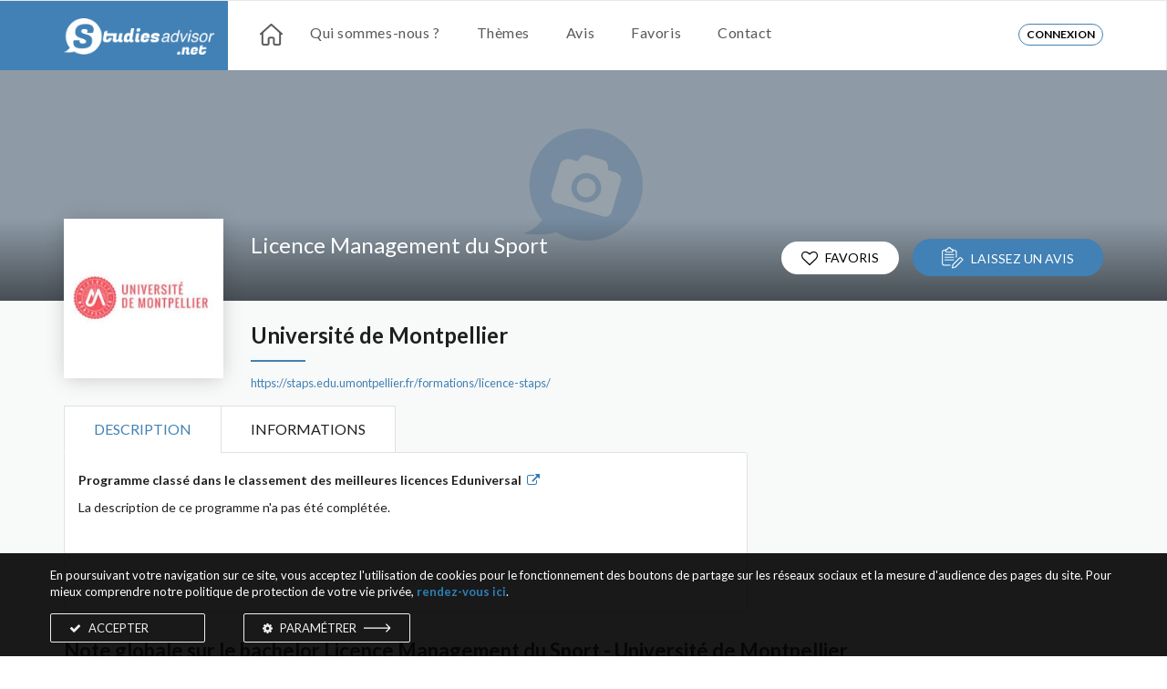

--- FILE ---
content_type: text/html; charset=UTF-8
request_url: https://avisbachelors.fr/avis-sur-bachelor-universite-de-montpellier/tous-les-avis-sur-licence-management-du-sport_1883.html
body_size: 20661
content:
<!doctype html>
<html lang="fr">
<head>
    <title>6.13/10 - Avis sur Licence Management du Sport</title>    
		<meta http-equiv="Content-Type" content="text/html; charset=utf-8" />
		<meta http-equiv="Refresh" content="13600" />
		<meta name="keywords" content="Review" />
		<meta name="description" content="Licence Management du Sport - Note de 6.13/10, basé sur 235 avis, decouvrez les avis sur Licence Management du Sport de Université de Montpellier" />
		<meta property="og:title" content="6.13/10 - Avis sur Licence Management du Sport" />
		<meta property="og:description" content="Licence Management du Sport - Note de 6.13/10, basé sur 235 avis, decouvrez les avis sur Licence Management du Sport de Université de Montpellier" />
		<meta property="og:url" content="https://avisbachelors.fr/avis-sur-bachelor-universite-de-montpellier/tous-les-avis-sur-licence-management-du-sport_1883.html" />
		<meta property="og:image" content="https://avisbachelors.fr/static/common/images/sa-logo-share.jpg" />
		<meta property="og:site_name" content="Bachelor/Licence" />
		<meta property="fb:app_id" content="175764289891890" />
		<meta property="og:type" content="article" />    <meta name="robots" content="index, follow">
    <link href="https://fonts.googleapis.com/css?family=Lato:300,400,700&amp;subset=latin-ext" rel="stylesheet">
    <link href="https://fonts.googleapis.com/css2?family=Satisfy&amp;display=swap" rel="stylesheet">
    <link rel="shortcut icon" href="/static/default/images/favicon.png" type="image/x-icon"/>
    <script type="text/javascript">
      var isLogin = false;
      const Cookies = {
          setCookie: function (cname, cvalue, exdays) {
              var d = new Date();
              d.setTime(d.getTime() + (exdays * 24 * 60 * 60 * 1000));
              var expires = "expires=" + d.toUTCString();
              document.cookie = cname + "=" + cvalue + ";" + expires + ";path=/";
          },
          getCookie: function (cname) {
              var name = cname + "=";
              var decodedCookie = decodeURIComponent(document.cookie);
              var ca = decodedCookie.split(';');
              for (var i = 0; i < ca.length; i++) {
                  var c = ca[i];
                  while (c.charAt(0) == ' ') {
                      c = c.substring(1);
                  }
                  if (c.indexOf(name) == 0) {
                      return c.substring(name.length, c.length);
                  }
              }
              return "";
          }
      };
    </script>
    
		<link href="/min/?f=/static/default/css/bootstrap.min.css,/static/default/css/animate.css,/static/default/css/font-awesome.min.css,/static/default/css/linearicons.css,/static/default/css/jquery.circliful.css,/static/default/css/chosen.css,/static/default/css/swiper.min.css,/static/default/css/jquery.fancybox.min.css,/static/default/css/jquery.mCustomScrollbar.min.css,/static/default/css/jquery.typeahead.min.css,/static/default/css/bootstrap3-wysihtml5.min.css,/static/default/css/select2.min.css,/static/default/css/owl.carousel.min.css,/static/default/css/global.css,/static/default/css/main.css" media="screen" rel="stylesheet" type="text/css" />
		<link href="/static/default/css/swiper.min.css" media="screen" rel="stylesheet" type="text/css" />        <style type="text/css">
        .sub-h1 {
            font-size: .8em;
        }

        .header-filter .school-name {
            margin-top: 0px;
        }

        .tooltip-inner {
            max-width: 350px;
        }

        .select-options li {
            border-top: none;
        }

        .block-conment .js-show-more-comment {
            text-decoration: underline;
            font-size: 14px;
        }

        .label_read.error label:before {
            border-color: red;
        }

        .label_read.error {
            color: red;
        }

        div.tree-multiselect>div.selections *[searchhit=false]{display: none;}
        #notifi-guidline-modal {z-index: 999999;}

        .editor-content ul, .editor-content li {
            margin: revert;
            padding: revert;
        }
        .editor-content ol, .editor-content ul {
            list-style: revert;
        }
        .school-program-name :after {
            content: " ";
            display: block;
            height: 2px;
            width: 60px;
            background-color: #4181B5;
            margin-top: 5px;
        }
        .wp-search-theme .row-select-search div[class^="collumn-"] {
            width: 50%;
        }
    </style>
    
		<script type="text/javascript" src="/min/?f=/static/default/js/jquery-1.12.4.min.js,/static/default/js/bootstrap.min.js,/static/default/js/jquery.typeahead.min.js,/static/default/js/plagins.js,/static/default/js/jquery.circliful.js,/static/default/js/scrolltopcontrol.js,/static/default/js/chosen.jquery.js,/static/default/js/swiper.min.js,/static/default/js/jquery.fancybox.min.js,/static/default/js/jquery.matchHeight.js,/static/default/js/ion.rangeSlider.min.js,/static/default/js/jquery.mCustomScrollbar.concat.min.js,/static/default/js/select2.full.min.js,/static/default/js/jquery.counterup.min.js,/static/default/js/waypoints.min.js,/static/default/js/jquery.nicescroll.min.js,/static/default/js/jquery.searchable.js,/static/default/js/validation/jquery.validate.js,/static/default/js/validation/localization/messages_fr.js,/static/default/js/jquery.tree-multiselect.js,/static/default/js/owl.carousel.min.js,/static/default/js/scripts.js,/static/default/js/user.js,/static/default/js/custom.js"></script>
		<script type="text/javascript" src="/static/default/js/sw.js"></script>
		<script type="text/javascript" src="/static/default/js/swiper.min.js"></script>
		<script type="text/javascript" src="//s7.addthis.com/js/300/addthis_widget.js#pubid=ra-518488341d522581"></script>
		<script type="text/javascript">

		    //<![CDATA[

		    $(document).ready(function () {
                _sw.init_see_more();
        });
		    //]]>

		</script>
		<script type="text/javascript">

		    //<![CDATA[

		    $(function() {
var hash = window.location.hash;

if (hash && $(hash).length > 0) {
$('html, body').animate({
'scrollTop': $(hash).offset().top - 170
}, 1000);
}
});

		    //]]>

		</script>    <script type="text/javascript">
      $.fn.select2.amd.define('select2/i18n/fr', [], function () {
        return {
          errorLoading: function () {
            return 'En recherche...';
          },
          inputTooLong: function (args) {
            var overChars = args.input.length - args.maximum;

            var message = 'Veuillez supprimer ' + overChars + ' caractère';

            if (overChars != 1) {
              message += 's';
            }

            return message;
          },
          inputTooShort: function (args) {
            var remainingChars = args.minimum - args.input.length;

            var message = 'S\'il vous plaît entrer ' + remainingChars + ' ou plusieurs caractères';

            return message;
          },
          loadingMore: function () {
            return 'Chargement de plus de résultats…';
          },
          maximumSelected: function (args) {
            var message = 'Vous ne pouvez sélectionner que ' + args.maximum + ' élément';

            if (args.maximum != 1) {
              message += 's';
            }

            return message;
          },
          noResults: function () {
            return 'Aucun résultat trouvé';
          },
          searching: function () {
            return 'En recherche…';
          },
          removeAllItems: function () {
            return 'Supprimer tous les éléments';
          }
        };
      });
      $(function () {
        $('[data-toggle="tooltip"]').tooltip();
      });
    </script>
    <script id="result-template" type="text/x-handlebars-template">
        <div class="ProfileCard u-cf">
            <div class="ProfileCard_Logo">
                <img class="ProfileCard-avatar" src="{{img_url}}"
                     onerror="this.src='/static/default/images/default_logo.png'">
            </div>
            <div class="ProfileCard-details">
                <div class="ProfileCard-realName">{{name}}</div>
            </div>
            <div class="ProfileCard-stats">
                <div class="ProfileCard-stat">
                    <span class="ProfileCard-stat-label">
                        Avis:</span> <b>{{eval_count}}
                    </b>
                </div>
            </div>
            <div class="clear"></div>
        </div>
    </script>
    <script id="empty-template" type="text/x-handlebars-template">
        <div class="EmptyMessage">Aucun résultat trouvé.</div>
    </script>

    <script type="text/template" id="school-item-template">
        <div class="d-flex-center">
            <div class="img"><img src="{{img_url}}"/></div>
            <div class="txt">
                <p class="value">{{name}}</p>
                <p class="avis">Avis: {{eval_count}}</p>
            </div>
        </div>
    </script>
    <script type="text/template" id="empty-template">
        <div class="EmptyMessage">Aucun résultat trouvé.</div>
    </script>

    <!-- Global site tag (gtag.js) - Google Analytics -->
<script async src="https://www.googletagmanager.com/gtag/js?id=UA-121638903-8"></script>
<script>
    window.dataLayer = window.dataLayer || [];

    function gtag() {
        dataLayer.push(arguments);
    }

    gtag('js', new Date());

    gtag('config', 'UA-121638903-8');

    if (Cookies.getCookie('cookie_ga') == 'true') {
        gtag('consent', 'default', {
            'ad_storage': 'granted',
            'ad_user_data': 'granted',
            'ad_personalization': 'granted',
            'analytics_storage': 'granted'
        });
    } else {
        gtag('consent', 'default', {
            'ad_storage': 'denied',
            'ad_user_data': 'denied',
            'ad_personalization': 'denied',
            'analytics_storage': 'denied'
        });
    }
</script>

<!-- Google Ads tag -->
<!-- Google Tag Manager -->
<script>(function(w,d,s,l,i){w[l]=w[l]||[];w[l].push({'gtm.start':
            new Date().getTime(),event:'gtm.js'});var f=d.getElementsByTagName(s)[0],
        j=d.createElement(s),dl=l!='dataLayer'?'&l='+l:'';j.async=true;j.src=
        'https://www.googletagmanager.com/gtm.js?id='+i+dl;f.parentNode.insertBefore(j,f);
    })(window,document,'script','dataLayer','AW-1035651028');</script>
<!-- End Google Tag Manager -->

    <!-- Facebook Pixel Code -->
    <script>
        !function(f,b,e,v,n,t,s)
        {if(f.fbq)return;n=f.fbq=function(){n.callMethod?
            n.callMethod.apply(n,arguments):n.queue.push(arguments)};
            if(!f._fbq)f._fbq=n;n.push=n;n.loaded=!0;n.version='2.0';
            n.queue=[];t=b.createElement(e);t.async=!0;
            t.src=v;s=b.getElementsByTagName(e)[0];
            s.parentNode.insertBefore(t,s)}(window, document,'script',
            'https://connect.facebook.net/en_US/fbevents.js');

        if(Cookies.getCookie('cookie_fb') == 'true') {
            fbq("consent", "grant");
        } else {
            fbq('consent','revoke');
        }
        fbq('init', '2431252637182704');
        fbq('track', 'PageView');
    </script>
    <noscript><img height="1" width="1" style="display:none"
                   src="https://www.facebook.com/tr?id=2431252637182704&ev=PageView&noscript=1"
        /></noscript>
    <!-- End Facebook Pixel Code -->


        <script type="text/javascript" src="/notification.js?v=2"></script>
    <script>
      initNotification({
        senderId: "386397226029",
        eduDataUrl: "https:\/\/eduniversal-data.com\/api",
        source: "sa-bachelor",
        email: ""      });
    </script>
    </head>
<body class="">
    <!-- Google Tag Manager (noscript) -->
    <noscript><iframe src="https://www.googletagmanager.com/ns.html?id=AW-1035651028"
                      height="0" width="0" style="display:none;visibility:hidden"></iframe></noscript>
    <!-- End Google Tag Manager (noscript) -->
<div class="loading-container" id="loading-container" style="display: none;">
    <div class="loading_effect processing">
        <i class="item one"></i>
        <i class="item two"></i>
        <i class="item three"></i>
    </div>
</div>


<header id="header" class="clearfix tophead_fix">
    <div class="navbar navbar-default ">
        <div class="container">
            <div class="row">
                <div class="col-sm-2 navbar-header bg-header-master">
                    <span class="nav-brand">
                        <img src="/static/default/images/logo-blan.png" alt="Logo">
                    </span>
                </div>
                <div class="col-sm-10">
                    <div class="navbar-collapse collapse menu-top">
                        <nav>
                            <ul class="nav navbar-nav">
                                <li class="">
                                    <a href="/" class="home"><i class="sprite sprite-home" title="Retour à la Home-page"></i></a>
                                </li>
                                <li class="">
                                    <a href="/qui-sommes-nous.html"
                                       title="Pour les curieux : Qui sommes-nous ? D'où venons-nous ? À quoi sert StudiesAdvisor.net ?">
                                        Qui sommes-nous ?
                                    </a>
                                </li>
                                <li class=" mega-menu-item">
                                    <a href="javascript:void(0)">
                                        Thèmes                                    </a>
                                    <div class="mega-menu">
                                        <div class="quick-search">
                                            <form action="">
                                                <input type="text"
                                                       placeholder="Recherche rapide..."
                                                       class="fuzzy-search">
                                            </form>
                                        </div>
                                        <div id="mega-menu-body">
                                            <div class="column-count" id="menu-topics">
                                                                                                <div class="mega-column">
                                                                                                        <div class="mega-li">
                                                    <h4 class="nav-heading"
                                                        title="ASSURANCE, BANQUE-FINANCE, IMMOBILIER & COMPTABILITÉ">
                                                        <span class="group_topic_name">
                                                             ASSURANCE, BANQUE-FINANCE, IMMOBILIER &...                                                        </span>
                                                        <ul class="dropdown-menu" role="menu">
                                                                
                                                                                                                                                                                                                    <li>
                                                                            <a href="/avis-sur-bachelor-assurance.html"
                                                                               title="Bachelor/Licence Assurance"
                                                                               class="topic-menu-list">
                                                                                Assurance                                                                            </a>
                                                                        </li>
                                                                                                                                                                                                                                                                                            <li>
                                                                            <a href="/avis-sur-bachelor-banque-finance.html"
                                                                               title="Bachelor/Licence Banque-Finance"
                                                                               class="topic-menu-list">
                                                                                Banque-Finance                                                                            </a>
                                                                        </li>
                                                                                                                                                                                                                                                                                            <li>
                                                                            <a href="/avis-sur-bachelor-immobilier.html"
                                                                               title="Bachelor/Licence Immobilier"
                                                                               class="topic-menu-list">
                                                                                Immobilier                                                                            </a>
                                                                        </li>
                                                                                                                                                                                                                                                                                            <li>
                                                                            <a href="/avis-sur-bachelor-comptabilite.html"
                                                                               title="Bachelor/Licence Comptabilité"
                                                                               class="topic-menu-list">
                                                                                Comptabilité                                                                            </a>
                                                                        </li>
                                                                                                                                                                                                                                                                        </ul>
                                                        </h4>
                                                    </div>
                                                                                                        <div class="mega-li">
                                                    <h4 class="nav-heading"
                                                        title="COMMUNICATION & AUDIOVISUEL">
                                                        <span class="group_topic_name">
                                                            COMMUNICATION & AUDIOVISUEL                                                        </span>
                                                        <ul class="dropdown-menu" role="menu">
                                                                
                                                                                                                                                                                                                    <li>
                                                                            <a href="/avis-sur-bachelor-communication-medias-bac3-et-pge-bac5.html"
                                                                               title="Bachelor/Licence Communication & Médias (Bac+3 et PGE Bac+5)"
                                                                               class="topic-menu-list">
                                                                                Communication & Médias (Bac+3 et PGE Bac+5)                                                                            </a>
                                                                        </li>
                                                                                                                                                                                                                                                                                            <li>
                                                                            <a href="/avis-sur-bachelor-audiovisuel-et-cinema-production-et-realisation.html"
                                                                               title="Bachelor/Licence Audiovisuel et Cinéma - Production et Réalisation"
                                                                               class="topic-menu-list">
                                                                                Audiovisuel et Cinéma - Production et Réalisation                                                                            </a>
                                                                        </li>
                                                                                                                                                                                                                                                                                            <li>
                                                                            <a href="/avis-sur-bachelor-journalisme.html"
                                                                               title="Bachelor/Licence Journalisme"
                                                                               class="topic-menu-list">
                                                                                Journalisme                                                                            </a>
                                                                        </li>
                                                                                                                                                                                                                                                                                            <li>
                                                                            <a href="/avis-sur-bachelor-audiovisuel-et-cinema-image-et-son.html"
                                                                               title="Bachelor/Licence Audiovisuel et Cinéma - Image et Son"
                                                                               class="topic-menu-list">
                                                                                Audiovisuel et Cinéma - Image et Son                                                                            </a>
                                                                        </li>
                                                                                                                                                                                                                                                                                            <li>
                                                                            <a href="/avis-sur-bachelor-communication-evenementielle.html"
                                                                               title="Bachelor/Licence Communication Evénementielle"
                                                                               class="topic-menu-list">
                                                                                Communication Evénementielle                                                                            </a>
                                                                        </li>
                                                                                                                                                                                                                                                                        </ul>
                                                        </h4>
                                                    </div>
                                                                                                        <div class="mega-li">
                                                    <h4 class="nav-heading"
                                                        title="CULTURE, LUXE, MODE, SANTÉ, SPORT & TOURISME">
                                                        <span class="group_topic_name">
                                                            CULTURE, LUXE, MODE, SANTÉ, SPORT & TOURISME                                                        </span>
                                                        <ul class="dropdown-menu" role="menu">
                                                                
                                                                                                                                                                                                                    <li>
                                                                            <a href="/avis-sur-bachelor-culture.html"
                                                                               title="Bachelor/Licence Culture"
                                                                               class="topic-menu-list">
                                                                                Culture                                                                            </a>
                                                                        </li>
                                                                                                                                                                                                                                                                                            <li>
                                                                            <a href="/avis-sur-bachelor-sport-et-e-sport.html"
                                                                               title="Bachelor/Licence Sport et e-Sport"
                                                                               class="topic-menu-list">
                                                                                Sport et e-Sport                                                                            </a>
                                                                        </li>
                                                                                                                                                                                                                                                                                            <li>
                                                                            <a href="/avis-sur-bachelor-tourisme-hotellerie.html"
                                                                               title="Bachelor/Licence Tourisme & Hôtellerie"
                                                                               class="topic-menu-list">
                                                                                Tourisme & Hôtellerie                                                                            </a>
                                                                        </li>
                                                                                                                                                                                                                                                                                            <li>
                                                                            <a href="/avis-sur-bachelor-luxe.html"
                                                                               title="Bachelor/Licence Luxe"
                                                                               class="topic-menu-list">
                                                                                Luxe                                                                            </a>
                                                                        </li>
                                                                                                                                                                                                                                                                                            <li>
                                                                            <a href="/avis-sur-bachelor-mode.html"
                                                                               title="Bachelor/Licence Mode"
                                                                               class="topic-menu-list">
                                                                                Mode                                                                            </a>
                                                                        </li>
                                                                                                                                                                                                                                                                                            <li>
                                                                            <a href="/avis-sur-bachelor-sante-social.html"
                                                                               title="Bachelor/Licence Santé & Social"
                                                                               class="topic-menu-list">
                                                                                Santé & Social                                                                            </a>
                                                                        </li>
                                                                                                                                                                                                                                                                                            <li>
                                                                            <a href="/avis-sur-bachelor-hotellerie.html"
                                                                               title="Bachelor/Licence Hôtellerie"
                                                                               class="topic-menu-list">
                                                                                Hôtellerie                                                                            </a>
                                                                        </li>
                                                                                                                                                                                                                                                                        </ul>
                                                        </h4>
                                                    </div>
                                                                                                        <div class="mega-li">
                                                    <h4 class="nav-heading"
                                                        title="DROIT">
                                                        <span class="group_topic_name">
                                                            DROIT                                                        </span>
                                                        <ul class="dropdown-menu" role="menu">
                                                                
                                                                                                                                                                                                                    <li>
                                                                            <a href="/avis-sur-bachelor-droit-economie-gestion.html"
                                                                               title="Bachelor/Licence Droit-Économie-Gestion"
                                                                               class="topic-menu-list">
                                                                                Droit-Économie-Gestion                                                                            </a>
                                                                        </li>
                                                                                                                                                                                                                                                                                            <li>
                                                                            <a href="/avis-sur-bachelor-droitanglais.html"
                                                                               title="Bachelor/Licence Droit/Anglais"
                                                                               class="topic-menu-list">
                                                                                Droit/Anglais                                                                            </a>
                                                                        </li>
                                                                                                                                                                                                                                                                                            <li>
                                                                            <a href="/avis-sur-bachelor-droit.html"
                                                                               title="Bachelor/Licence Droit"
                                                                               class="topic-menu-list">
                                                                                Droit                                                                            </a>
                                                                        </li>
                                                                                                                                                                                                                                                                        </ul>
                                                        </h4>
                                                    </div>
                                                                                                        <div class="mega-li">
                                                    <h4 class="nav-heading"
                                                        title="ECO-GESTION, COMMERCE & MANAGEMENT">
                                                        <span class="group_topic_name">
                                                            ECO-GESTION, COMMERCE & MANAGEMENT                                                        </span>
                                                        <ul class="dropdown-menu" role="menu">
                                                                
                                                                                                                                                                                                                    <li>
                                                                            <a href="/avis-sur-bachelor-economie.html"
                                                                               title="Bachelor/Licence Économie"
                                                                               class="topic-menu-list">
                                                                                Économie                                                                            </a>
                                                                        </li>
                                                                                                                                                                                                                                                                                            <li>
                                                                            <a href="/avis-sur-bachelor-management-general-gestion-d-entreprise.html"
                                                                               title="Bachelor/Licence Management Général & Gestion d'entreprise"
                                                                               class="topic-menu-list">
                                                                                Management Général & Gestion d'entreprise                                                                            </a>
                                                                        </li>
                                                                                                                                                                                                                                                                                            <li>
                                                                            <a href="/avis-sur-bachelor-gestion-des-ressources-humaines.html"
                                                                               title="Bachelor/Licence Gestion des Ressources Humaines"
                                                                               class="topic-menu-list">
                                                                                Gestion des Ressources Humaines                                                                            </a>
                                                                        </li>
                                                                                                                                                                                                                                                                                            <li>
                                                                            <a href="/avis-sur-bachelor-management-international.html"
                                                                               title="Bachelor/Licence Management International"
                                                                               class="topic-menu-list">
                                                                                Management International                                                                            </a>
                                                                        </li>
                                                                                                                                                                                                                                                                                            <li>
                                                                            <a href="/avis-sur-bachelor-negociation-vente-commerce.html"
                                                                               title="Bachelor/Licence Négociation, Vente, Commerce"
                                                                               class="topic-menu-list">
                                                                                Négociation, Vente, Commerce                                                                            </a>
                                                                        </li>
                                                                                                                                                                                                                                                                                            <li>
                                                                            <a href="/avis-sur-bachelor-commerce-international.html"
                                                                               title="Bachelor/Licence Commerce International"
                                                                               class="topic-menu-list">
                                                                                Commerce International                                                                            </a>
                                                                        </li>
                                                                                                                                                                                                                                                                                            <li>
                                                                            <a href="/avis-sur-bachelor-transports-achats-logistique.html"
                                                                               title="Bachelor/Licence Transports, Achats & Logistique"
                                                                               class="topic-menu-list">
                                                                                Transports, Achats & Logistique                                                                            </a>
                                                                        </li>
                                                                                                                                                                                                                                                                                            <li>
                                                                            <a href="/avis-sur-bachelor-marketing.html"
                                                                               title="Bachelor/Licence Marketing"
                                                                               class="topic-menu-list">
                                                                                Marketing                                                                            </a>
                                                                        </li>
                                                                                                                                                                                                                                                                                            <li>
                                                                            <a href="/avis-sur-bachelor-entrepreneuriat-creation-d-entreprise.html"
                                                                               title="Bachelor/Licence Entrepreneuriat & Création d'entreprise"
                                                                               class="topic-menu-list">
                                                                                Entrepreneuriat & Création d'entreprise                                                                            </a>
                                                                        </li>
                                                                                                                                                                                                                                                                                            <li>
                                                                            <a href="/avis-sur-bachelor-technology-management.html"
                                                                               title="Bachelor/Licence Technology & Management"
                                                                               class="topic-menu-list">
                                                                                Technology & Management                                                                            </a>
                                                                        </li>
                                                                                                                                                                                                                                                                                            <li>
                                                                            <a href="/avis-sur-bachelor-commerce-et-distribution.html"
                                                                               title="Bachelor/Licence Commerce et Distribution"
                                                                               class="topic-menu-list">
                                                                                Commerce et Distribution                                                                            </a>
                                                                        </li>
                                                                                                                                                                                                                                                                                            <li>
                                                                            <a href="/avis-sur-bachelor-e-business-et-commerce-digital.html"
                                                                               title="Bachelor/Licence e-Business et Commerce Digital"
                                                                               class="topic-menu-list">
                                                                                e-Business et Commerce Digital                                                                            </a>
                                                                        </li>
                                                                                                                                                                                                                                                                        </ul>
                                                        </h4>
                                                    </div>
                                                                                                        <div class="mega-li">
                                                    <h4 class="nav-heading"
                                                        title="SCIENCES, TECHNIQUES & DÉVELOPPEMENT DURABLE">
                                                        <span class="group_topic_name">
                                                            SCIENCES, TECHNIQUES & DÉVELOPPEMENT DURABLE                                                        </span>
                                                        <ul class="dropdown-menu" role="menu">
                                                                
                                                                                                                                                                                                                    <li>
                                                                            <a href="/avis-sur-bachelor-environnement-developpement-durable.html"
                                                                               title="Bachelor/Licence Environnement & Développement Durable"
                                                                               class="topic-menu-list">
                                                                                Environnement & Développement Durable                                                                            </a>
                                                                        </li>
                                                                                                                                                                                                                                                                                            <li>
                                                                            <a href="/avis-sur-bachelor-qualite.html"
                                                                               title="Bachelor/Licence Qualité"
                                                                               class="topic-menu-list">
                                                                                Qualité                                                                            </a>
                                                                        </li>
                                                                                                                                                                                                                                                                                            <li>
                                                                            <a href="/avis-sur-bachelor-btp-genie-civil.html"
                                                                               title="Bachelor/Licence BTP & Génie Civil"
                                                                               class="topic-menu-list">
                                                                                BTP & Génie Civil                                                                            </a>
                                                                        </li>
                                                                                                                                                                                                                                                                                            <li>
                                                                            <a href="/avis-sur-bachelor-energies-energies-renouvelables.html"
                                                                               title="Bachelor/Licence Énergies - Énergies Renouvelables"
                                                                               class="topic-menu-list">
                                                                                Énergies - Énergies Renouvelables                                                                            </a>
                                                                        </li>
                                                                                                                                                                                                                                                                                            <li>
                                                                            <a href="/avis-sur-bachelor-conception-mecanique-mecatronique.html"
                                                                               title="Bachelor/Licence Conception Mécanique & Mécatronique"
                                                                               class="topic-menu-list">
                                                                                Conception Mécanique & Mécatronique                                                                            </a>
                                                                        </li>
                                                                                                                                                                                                                                                                                            <li>
                                                                            <a href="/avis-sur-bachelor-agro-alimentaire-agriculture-droit-gestion-innovation.html"
                                                                               title="Bachelor/Licence Agro-alimentaire & Agriculture : Droit, Gestion, Innovation"
                                                                               class="topic-menu-list">
                                                                                Agro-alimentaire & Agriculture : Droit, Gestion, Innovation                                                                            </a>
                                                                        </li>
                                                                                                                                                                                                                                                                                            <li>
                                                                            <a href="/avis-sur-bachelor-management-industriel.html"
                                                                               title="Bachelor/Licence Management Industriel"
                                                                               class="topic-menu-list">
                                                                                Management Industriel                                                                            </a>
                                                                        </li>
                                                                                                                                                                                                                                                                        </ul>
                                                        </h4>
                                                    </div>
                                                                                                        <div class="mega-li">
                                                    <h4 class="nav-heading"
                                                        title="GRANDES ÉCOLES DE COMMERCE">
                                                        <span class="group_topic_name">
                                                            GRANDES ÉCOLES DE COMMERCE                                                        </span>
                                                        <ul class="dropdown-menu" role="menu">
                                                                
                                                                                                                                                                                                                    <li>
                                                                            <a href="/avis-sur-les-ecoles-de-commerce-post-bac.html"
                                                                               title="Bachelor/Licence Écoles de Commerce - Post-Bac"
                                                                               class="topic-menu-list">
                                                                                Écoles de Commerce - Post-Bac                                                                            </a>
                                                                        </li>
                                                                                                                                                                                                                                                                                            <li>
                                                                            <a href="/avis-sur-les-ecoles-de-commerce-post-prepa.html"
                                                                               title="Bachelor/Licence Écoles de Commerce - Post-Prépa"
                                                                               class="topic-menu-list">
                                                                                Écoles de Commerce - Post-Prépa                                                                            </a>
                                                                        </li>
                                                                                                                                                                                                                                                                        </ul>
                                                        </h4>
                                                    </div>
                                                                                                        <div class="mega-li">
                                                    <h4 class="nav-heading"
                                                        title="GRANDES ÉCOLES D'INGÉNIEURS POST-BAC">
                                                        <span class="group_topic_name">
                                                            GRANDES ÉCOLES D'INGÉNIEURS POST-BAC                                                        </span>
                                                        <ul class="dropdown-menu" role="menu">
                                                                
                                                                                                                                                                                                                    <li>
                                                                            <a href="/avis-sur-les-ecoles-d-ingenieurs-specialisees-en-physique-energie-materiaux-post-bac.html"
                                                                               title="Bachelor/Licence Écoles d'Ingénieurs spécialisées en Physique, Energie & Matériaux Post-Bac"
                                                                               class="topic-menu-list">
                                                                                Écoles d'Ingénieurs spécialisées en Physique, Energie & Matériaux Post-Bac                                                                            </a>
                                                                        </li>
                                                                                                                                                                                                                                                                                            <li>
                                                                            <a href="/avis-sur-les-ecoles-d-ingenieurs-specialisees-en-mathematiques-post-bac.html"
                                                                               title="Bachelor/Licence Écoles d'Ingénieurs spécialisées en Mathématiques Post-Bac"
                                                                               class="topic-menu-list">
                                                                                Écoles d'Ingénieurs spécialisées en Mathématiques Post-Bac                                                                            </a>
                                                                        </li>
                                                                                                                                                                                                                                                                                            <li>
                                                                            <a href="/avis-sur-les-ecoles-d-ingenieurs-et-ecoles-specialisees-en-informatique-et-numerique-post-bac.html"
                                                                               title="Bachelor/Licence Écoles d'Ingénieurs et Écoles spécialisées en Informatique et Numérique - Post-Bac"
                                                                               class="topic-menu-list">
                                                                                Écoles d'Ingénieurs et Écoles spécialisées en Informatique et Numérique - Post-Bac                                                                            </a>
                                                                        </li>
                                                                                                                                                                                                                                                                                                                                                                                                                                        <li>
                                                                            <a href="/avis-sur-les-ecoles-d-ingenieurs-specialisees-en-electronique-genie-electrique-optique-post-bac.html"
                                                                               title="Bachelor/Licence Écoles d'Ingénieurs spécialisées en Electronique, Génie Electrique & Optique - Post-Bac"
                                                                               class="topic-menu-list">
                                                                                Écoles d'Ingénieurs spécialisées en Electronique, Génie Electrique & Optique - Post-Bac                                                                            </a>
                                                                        </li>
                                                                                                                                                                                                                                                                                            <li>
                                                                            <a href="/avis-sur-les-ecoles-d-ingenieurs-specialisees-en-chimie-biochimie-biologie-post-bac.html"
                                                                               title="Bachelor/Licence Écoles d'Ingénieurs spécialisées en Chimie, Biochimie & Biologie Post-Bac"
                                                                               class="topic-menu-list">
                                                                                Écoles d'Ingénieurs spécialisées en Chimie, Biochimie & Biologie Post-Bac                                                                            </a>
                                                                        </li>
                                                                                                                                                                                                                                                                                            <li>
                                                                            <a href="/avis-sur-les-ecoles-d-ingenieurs-specialisees-en-btp-genie-civil-post-bac.html"
                                                                               title="Bachelor/Licence Écoles d'Ingénieurs spécialisées en BTP & Génie Civil - Post-Bac"
                                                                               class="topic-menu-list">
                                                                                Écoles d'Ingénieurs spécialisées en BTP & Génie Civil - Post-Bac                                                                            </a>
                                                                        </li>
                                                                                                                                                                                                                                                                                            <li>
                                                                            <a href="/avis-sur-les-ecoles-d-ingenieurs-specialisees-en-agriculture-agronomie-post-bac.html"
                                                                               title="Bachelor/Licence Écoles d'Ingénieurs spécialisées en Agriculture & Agronomie Post-Bac"
                                                                               class="topic-menu-list">
                                                                                Écoles d'Ingénieurs spécialisées en Agriculture & Agronomie Post-Bac                                                                            </a>
                                                                        </li>
                                                                                                                                                                                                                                                                                            <li>
                                                                            <a href="/avis-sur-les-ecoles-d-ingenieurs-specialisees-en-aeronautique-mecanique-automobile-post-bac.html"
                                                                               title="Bachelor/Licence Écoles d'Ingénieurs spécialisées en Aéronautique, Mécanique & Automobile - Post-Bac"
                                                                               class="topic-menu-list">
                                                                                Écoles d'Ingénieurs spécialisées en Aéronautique, Mécanique & Automobile - Post-Bac                                                                            </a>
                                                                        </li>
                                                                                                                                                                                                                                                                                            <li>
                                                                            <a href="/avis-sur-les-ecoles-d-ingenieurs-generalistes-post-bac.html"
                                                                               title="Bachelor/Licence Écoles d'Ingénieurs Généralistes - Post-Bac"
                                                                               class="topic-menu-list">
                                                                                Écoles d'Ingénieurs Généralistes - Post-Bac                                                                            </a>
                                                                        </li>
                                                                                                                                                                                                                                                                                                                                                                                                                                        <li>
                                                                            <a href="/avis-sur-les-ecoles-d-ingenieurs-specialisees-en-reseaux-telecommunications-post-bac.html"
                                                                               title="Bachelor/Licence Écoles d'Ingénieurs spécialisées en Réseaux & Télécommunications - Post-Bac"
                                                                               class="topic-menu-list">
                                                                                Écoles d'Ingénieurs spécialisées en Réseaux & Télécommunications - Post-Bac                                                                            </a>
                                                                        </li>
                                                                                                                                                                                                                                                                                                                                                                                                                                        <li>
                                                                            <a href="/avis-sur-les-ecoles-d-ingenieurs-et-ecoles-specialisees-en-intelligence-artificielle-data-sciences-post-bac.html"
                                                                               title="Bachelor/Licence Écoles d'Ingénieurs et Écoles spécialisées en Intelligence Artificielle & Data Sciences - Post-Bac"
                                                                               class="topic-menu-list">
                                                                                Écoles d'Ingénieurs et Écoles spécialisées en Intelligence Artificielle & Data Sciences - Post-Bac                                                                            </a>
                                                                        </li>
                                                                                                                                                                                                                                                                                                                                                                                                                    </ul>
                                                        </h4>
                                                    </div>
                                                                                                        <div class="mega-li">
                                                    <h4 class="nav-heading"
                                                        title="GRANDES ÉCOLES D'INGÉNIEURS POST-PRÉPA">
                                                        <span class="group_topic_name">
                                                            GRANDES ÉCOLES D'INGÉNIEURS POST-PRÉPA                                                        </span>
                                                        <ul class="dropdown-menu" role="menu">
                                                                
                                                                                                                                                                                                                    <li>
                                                                            <a href="/avis-sur-les-ecoles-d-ingenieurs-generalistes-post-prepa.html"
                                                                               title="Bachelor/Licence Écoles d'Ingénieurs Généralistes - Post-Prépa"
                                                                               class="topic-menu-list">
                                                                                Écoles d'Ingénieurs Généralistes - Post-Prépa                                                                            </a>
                                                                        </li>
                                                                                                                                                                                                                                                                                            <li>
                                                                            <a href="/avis-sur-les-ecoles-d-ingenieurs-specialisees-en-aeronautique-mecanique-automobile-post-prepa.html"
                                                                               title="Bachelor/Licence Écoles d'Ingénieurs spécialisées en Aéronautique, Mécanique & Automobile - Post-prépa"
                                                                               class="topic-menu-list">
                                                                                Écoles d'Ingénieurs spécialisées en Aéronautique, Mécanique & Automobile - Post-prépa                                                                            </a>
                                                                        </li>
                                                                                                                                                                                                                                                                                            <li>
                                                                            <a href="/avis-sur-les-ecoles-d-ingenieurs-specialisees-en-agriculture-agronomie-post-prepa.html"
                                                                               title="Bachelor/Licence Écoles d'Ingénieurs spécialisées en Agriculture & Agronomie - Post-prépa"
                                                                               class="topic-menu-list">
                                                                                Écoles d'Ingénieurs spécialisées en Agriculture & Agronomie - Post-prépa                                                                            </a>
                                                                        </li>
                                                                                                                                                                                                                                                                                            <li>
                                                                            <a href="/avis-sur-les-ecoles-d-ingenieurs-specialisees-en-btp-genie-civil-post-prepa.html"
                                                                               title="Bachelor/Licence Écoles d'Ingénieurs spécialisées en BTP & Génie Civil - Post-prépa"
                                                                               class="topic-menu-list">
                                                                                Écoles d'Ingénieurs spécialisées en BTP & Génie Civil - Post-prépa                                                                            </a>
                                                                        </li>
                                                                                                                                                                                                                                                                                                                                                                                                                                        <li>
                                                                            <a href="/avis-sur-les-ecoles-d-ingenieurs-specialisees-en-electronique-genie-electrique-optique-post-prepa.html"
                                                                               title="Bachelor/Licence Écoles d'Ingénieurs spécialisées en Electronique, Génie Electrique & Optique - Post-prépa"
                                                                               class="topic-menu-list">
                                                                                Écoles d'Ingénieurs spécialisées en Electronique, Génie Electrique & Optique - Post-prépa                                                                            </a>
                                                                        </li>
                                                                                                                                                                                                                                                                                            <li>
                                                                            <a href="/avis-sur-les-ecoles-d-ingenieurs-specialisees-en-environnement-amenagement-post-prepa.html"
                                                                               title="Bachelor/Licence Écoles d'Ingénieurs spécialisées en Environnement & Aménagement Post-Prépa"
                                                                               class="topic-menu-list">
                                                                                Écoles d'Ingénieurs spécialisées en Environnement & Aménagement Post-Prépa                                                                            </a>
                                                                        </li>
                                                                                                                                                                                                                                                                                                                                                                                                                                        <li>
                                                                            <a href="/avis-sur-les-ecoles-d-ingenieurs-et-ecoles-specialisees-en-informatique-et-numerique-post-prepa.html"
                                                                               title="Bachelor/Licence Écoles d'Ingénieurs et Écoles spécialisées en Informatique et Numérique - Post-Prépa"
                                                                               class="topic-menu-list">
                                                                                Écoles d'Ingénieurs et Écoles spécialisées en Informatique et Numérique - Post-Prépa                                                                            </a>
                                                                        </li>
                                                                                                                                                                                                                                                                                            <li>
                                                                            <a href="/avis-sur-les-ecoles-d-ingenieurs-specialisees-en-physique-energie-materiaux-post-prepa.html"
                                                                               title="Bachelor/Licence Écoles d'Ingénieurs spécialisées en Physique, Energie & Matériaux Post-Prépa"
                                                                               class="topic-menu-list">
                                                                                Écoles d'Ingénieurs spécialisées en Physique, Energie & Matériaux Post-Prépa                                                                            </a>
                                                                        </li>
                                                                                                                                                                                                                                                                                                                                                                                                                                        <li>
                                                                            <a href="/avis-sur-les-ecoles-d-ingenieurs-specialisees-en-reseaux-telecommunications-post-prepa.html"
                                                                               title="Bachelor/Licence Écoles d'Ingénieurs spécialisées en Réseaux & Télécommunications - Post-prépa"
                                                                               class="topic-menu-list">
                                                                                Écoles d'Ingénieurs spécialisées en Réseaux & Télécommunications - Post-prépa                                                                            </a>
                                                                        </li>
                                                                                                                                                                                                                                                                                                                                                                                                                                        <li>
                                                                            <a href="/avis-sur-les-ecoles-d-ingenieurs-et-ecoles-specialisees-en-intelligence-artificielle-data-sciences-post-prepa.html"
                                                                               title="Bachelor/Licence Écoles d'Ingénieurs et Écoles spécialisées en Intelligence Artificielle & Data Sciences - Post-Prépa"
                                                                               class="topic-menu-list">
                                                                                Écoles d'Ingénieurs et Écoles spécialisées en Intelligence Artificielle & Data Sciences - Post-Prépa                                                                            </a>
                                                                        </li>
                                                                                                                                                                                                                                                                        </ul>
                                                        </h4>
                                                    </div>
                                                                                                        <div class="mega-li">
                                                    <h4 class="nav-heading"
                                                        title="WEB, DIGITAL & INFORMATIQUE">
                                                        <span class="group_topic_name">
                                                            WEB, DIGITAL & INFORMATIQUE                                                        </span>
                                                        <ul class="dropdown-menu" role="menu">
                                                                
                                                                                                                                                                                                                    <li>
                                                                            <a href="/avis-sur-bachelor-web-digital-marketing.html"
                                                                               title="Bachelor/Licence Web & Digital Marketing"
                                                                               class="topic-menu-list">
                                                                                Web & Digital Marketing                                                                            </a>
                                                                        </li>
                                                                                                                                                                                                                                                                                            <li>
                                                                            <a href="/avis-sur-bachelor-informatique-architecture-logicielle-systemes-complexes.html"
                                                                               title="Bachelor/Licence Informatique : Architecture Logicielle & Systèmes Complexes"
                                                                               class="topic-menu-list">
                                                                                Informatique : Architecture Logicielle & Systèmes Complexes                                                                            </a>
                                                                        </li>
                                                                                                                                                                                                                                                                                            <li>
                                                                            <a href="/avis-sur-bachelor-systemes-d-information-cybersecurite-telecoms-reseaux.html"
                                                                               title="Bachelor/Licence Systèmes d'Information, Cybersécurité, Télécoms & Réseaux"
                                                                               class="topic-menu-list">
                                                                                Systèmes d'Information, Cybersécurité, Télécoms & Réseaux                                                                            </a>
                                                                        </li>
                                                                                                                                                                                                                                                                                            <li>
                                                                            <a href="/avis-sur-bachelor-animation-et-creation-numerique-bac3-et-pge-bac5.html"
                                                                               title="Bachelor/Licence Animation et Création Numérique (Bac+3 et PGE Bac+5)"
                                                                               class="topic-menu-list">
                                                                                Animation et Création Numérique (Bac+3 et PGE Bac+5)                                                                            </a>
                                                                        </li>
                                                                                                                                                                                                                                                                                            <li>
                                                                            <a href="/avis-sur-bachelor-informatique-developpement-web-et-mobile.html"
                                                                               title="Bachelor/Licence Informatique : Développement Web et Mobile"
                                                                               class="topic-menu-list">
                                                                                Informatique : Développement Web et Mobile                                                                            </a>
                                                                        </li>
                                                                                                                                                                                                                                                                                            <li>
                                                                            <a href="/avis-sur-bachelor-jeux-video-bac3-et-pge-bac5.html"
                                                                               title="Bachelor/Licence Jeux Vidéo (Bac+3 et PGE Bac+5)"
                                                                               class="topic-menu-list">
                                                                                Jeux Vidéo (Bac+3 et PGE Bac+5)                                                                            </a>
                                                                        </li>
                                                                                                                                                                                                                                                                                            <li>
                                                                            <a href="/avis-sur-bachelor-intelligence-artificielle-data-sciences.html"
                                                                               title="Bachelor/Licence Intelligence Artificielle & Data Sciences"
                                                                               class="topic-menu-list">
                                                                                Intelligence Artificielle & Data Sciences                                                                            </a>
                                                                        </li>
                                                                                                                                                                                                                                                                        </ul>
                                                        </h4>
                                                    </div>
                                                                                                        <div class="mega-li">
                                                    <h4 class="nav-heading"
                                                        title="DESIGN, GRAPHISME, DIRECTION ARTISTIQUE">
                                                        <span class="group_topic_name">
                                                            DESIGN, GRAPHISME, DIRECTION ARTISTIQUE                                                        </span>
                                                        <ul class="dropdown-menu" role="menu">
                                                                
                                                                                                                                                                                                                    <li>
                                                                            <a href="/avis-sur-bachelor-design-graphisme-direction-artistique-bac3.html"
                                                                               title="Bachelor/Licence Design, Graphisme, Direction Artistique (Bac+3)"
                                                                               class="topic-menu-list">
                                                                                Design, Graphisme, Direction Artistique (Bac+3)                                                                            </a>
                                                                        </li>
                                                                                                                                                                                                                                                                                            <li>
                                                                            <a href="/avis-sur-bachelor-ecoles-de-design-graphisme-direction-artistique-bac5.html"
                                                                               title="Bachelor/Licence Écoles de Design, Graphisme, Direction Artistique (Bac+5)"
                                                                               class="topic-menu-list">
                                                                                Écoles de Design, Graphisme, Direction Artistique (Bac+5)                                                                            </a>
                                                                        </li>
                                                                                                                                                                                                                                                                                            <li>
                                                                            <a href="/avis-sur-bachelor-ecoles-de-design-et-architecture-d-interieur-bac5.html"
                                                                               title="Bachelor/Licence Écoles de Design et Architecture d'Intérieur (Bac+5)"
                                                                               class="topic-menu-list">
                                                                                Écoles de Design et Architecture d'Intérieur (Bac+5)                                                                            </a>
                                                                        </li>
                                                                                                                                                                                                                                                                        </ul>
                                                        </h4>
                                                    </div>
                                                                                                    </div>
                                                                                            </div>
                                        </div>
                                    </div>
                                </li>
                                                                    <li class="">
                                        <a href="/programme/laissez-un-avis-bachelor.html"
                                           title="Laissez un avis sur la formation que vous avez suivie">
                                            Avis                                        </a>
                                    </li>
                                
                                                                    <li class="">
                                                                                    <a href="#"
                                               title="Retrouvez vos formations favorites et comparez-les"
                                               data-toggle="modal" data-target="#loginModal" class="">
                                                Favoris                                            </a>
                                                                            </li>
                                                                <li class="">
                                    <a href="/contact.html" title="Contactez-nous ! Nous répondrons à toutes vos questions !">
                                        Contact                                    </a>
                                </li>
                            </ul>
                        </nav>
                                                    <div class="dropdown-login">
                                <a href="#" class="btn btn-login dropdown-toggle" id="dropdownMenulogin" data-toggle="dropdown">CONNEXION</a>
                                <ul class="dropdown-menu" aria-labelledby="dropdownMenulogin">
                                    <li>
                                        <a href="#" data-name="school" data-toggle="modal" data-target="#loginModalSchool">
                                            Établissement                                        </a>
                                    </li>
                                    <li>
                                        <a href="#" data-name="student" data-toggle="modal" data-target="#loginModal">
                                            Étudiant                                        </a>
                                    </li>
                                </ul>
                            </div>
                                            </div>
                </div>
            </div>
        </div>
    </div>
</header>

<main id="main">
    <div class="header-filter">
        <div class="cover"
             style="background-image: url('/static/default/images/default/cover-placeholder.jpg');">
            <div class="actionsDropdown">
            </div>
        </div>
        <div class="profile">
            <div class="container">
                <div class="profile-thumb">
                    <img src="https://megabase.eduniversal.com/uploads/school/1541/logo.jpg?v=a6617a02c487132e46c5c5a29b5b368b"
                         alt="Université de Montpellier" class="img-responsive"
                         onerror="this.src='/static/default/images/default_logo.png'">
                </div>
                <div class="profile-info">
                    <h1>
                        <span class="name-programme" >
                            Licence Management du Sport                        </span>
                        <span class="name-full"><a href="/avis-bachelor-a-universite-de-montpellier.html">Université de Montpellier</a></span>
                    </h1>
                    <ul class="list-url">
                        <li>
                                                            <a href="https://staps.edu.umontpellier.fr/formations/licence-staps/" target="_blank">
                                    https://staps.edu.umontpellier.fr/formations/licence-staps/                                </a>
                                                    </li>
                    </ul>
                </div>
                <div class="profile-actions">
                                            <a class="btn btn-favorite js-add-favorite-btn "
                           alt="FAVORIS" data-id="1883"
                           href="javascript:void(0)">
                            <i class="fa fa-heart-o" alt="" aria-hidden="true"></i>FAVORIS                        </a>
                                                                <a class="btn btn-avis" href="/universite-de-montpellier/laissez-un-avis-licence-management-du-sport.html">
                            <i class="sprite sprite-note"
                               aria-hidden="true"></i>LAISSEZ UN AVIS                        </a>
                                    </div>
            </div>
        </div>
    </div>
    <!-- /.header-filter -->

    <div class="container">
        <div class="block block-programe-info">
            <div class="row">
                <div class="col-md-8">
                    <!-- Nav tabs -->
                    <ul class="nav nav-tabs" role="tablist">
                        <li role="presentation" class="active">
                            <a href="#description" aria-controls="description"
                               role="tab" data-toggle="tab">
                                Description                            </a>
                        </li>
                        <li role="presentation">
                            <a href="#information" aria-controls="information" role="tab" data-toggle="tab">
                                INFORMATIONS                            </a>
                        </li>
                    </ul>
                                        <div class="clearfix"></div>
                    <!-- Tab panes -->
                    <div class="tab-content">
                        <div role="tabpanel" class="tab-pane fade in active editor-content" id="description">
                                                            <p class="best-rating">
                                    <strong>Programme classé dans le classement des meilleures licences Eduniversal</strong>&nbsp;
                                    <a href="https://meilleurs-bachelors.fr/bachelor-sport-et-e-sport/universite-de-montpellier-licence-management-du-sport.html"
                                       title="Consulter le dernier classement de Licence Management du Sport Université de Montpellier" target="_blank"><i
                                                class="fa fa-external-link"></i></a>
                                </p>
                                                        La description de ce programme n'a pas été complétée.                        </div>
                        <div role="tabpanel" class="tab-pane fade" id="information">
                            <div>
                                                                    <span class="splabel">Thèmes :</span>

                                    Sport et e-Sport<br>
                                
                                                                    <span class="splabel">Type de diplôme
                                    : </span>Licence<br>
                                                            </div>
                        </div>
                    </div>
                </div>

                
            </div>
        </div>

        
                    <div class="block">
                <h2 class="title-line font-md">
                                            Note globale sur le bachelor Licence Management du Sport - Université de Montpellier                                    </h2>

                <div class="global-note">
                    <div class="info-block info-data d-flex bg-grey">
                        <div class="data-school" style="max-width: initial; padding: 0; flex: initial;">
                            <div class="widget-left widget-highlight d-flex flex-1 flex-column align-center h-100">
                                <div class="widget-top">
                                    <span>Mention</span>
                                </div>
                                <h4 class="mb-0 mt-4">
                                                                            Assez-Bien
                                                                    </h4>
                                <div class="rating">
                                    <span class="active"></span>

                                                                            <span class="active"></span>
                                    
                                                                            <span></span>
                                    
                                                                            <span></span>
                                    
                                                                            <span></span>
                                                                    </div>
                            </div>
                        </div>
                        <div class="data-circle border-right d-flex flex-column justify-content-center align-items-center">
                            <div class="js-circle" data-dimension="100" data-width="7" data-fgcolor="#297fb8"
                                 data-bgcolor="#fff" data-percent="61.3">
                                <span class="number circle-text"><em
                                            style="font-size: 20px;">6.13</em><sub
                                            style="font-size: 18px">10</sub></span>
                            </div>
                            <div class="data-views">
                                <p class="views">
                                    <big>235</big>
                                    <small>Avis</small>
                                </p>
                            </div>
                        </div>
                                                    <div class="data-school" style="padding-top: 20px; padding-bottom: 20px;">
                                                                    <p class="school-attr d-flex flex-1 justify-content-between">
                                        Pédagogie du programme <strong>6.23</strong>
                                    </p>
                                                                    <p class="school-attr d-flex flex-1 justify-content-between">
                                        International <strong>6</strong>
                                    </p>
                                                                    <p class="school-attr d-flex flex-1 justify-content-between">
                                        Vie étudiante <strong>6.65</strong>
                                    </p>
                                                            </div>
                            <div class="data-school" style="padding-top: 20px; padding-bottom: 20px;">
                                                                    <p class="school-attr d-flex flex-1 justify-content-between">
                                        Réseau et insertion professionnelle <strong>5.74</strong>
                                    </p>
                                                                    <p class="school-attr d-flex flex-1 justify-content-between">
                                        Retour sur investissement <strong>6.01</strong>
                                    </p>
                                                            </div>
                                            </div>
                </div>
            </div>
        
                    <div class="block">
                <h2 class="title-line font-md">
                    Derniers avis sur  Licence Management du Sport- Université de Montpellier                </h2>

                <!-- Left side (comment) -->
                <div class="col-content">
                    <div class="latest-reviews">
                        <div class="listing-reviews" id="reviews-list">
                                    <div class="latest-reviews-block mb-4">
            <div class="info-block list-info-review">
                <div class="mb-2">
                    <a href="/avis-bachelor-universite-de-montpellier/avis-sur-licence-management-du-sport/avis103101-licence-management-du-sport.html" title="Lire l'avis de Wxomukru_10819 sur  - Université de Montpellier" class="title-md" style="font-size: 16px; color: #4181B5">
                        Bon accompagnement , bon cadre pour étudier , manque d’alternance et donc de professionnalisation.                    </a>
                </div>
                <div class="item">
                    <div class="avata">
                        <img src="https://www.studiesadvisor.net/static/upload/images/avatar/100x100/avata-user-placeholder.jpg" alt="">
                    </div>
                    <div class="data-review">
                        <p class="name">
                            <strong>@Wxomukru_10819</strong> a donné son avis le <span>17/04/2025</span>
                                                            <span class="review-text"><i class="sprite sprite-check-circle"></i> Avis vérifié</span>
                                                    </p>

                                                <p class="cmt-short">
                            Bien                        </p>
                        
                        <div class="mt-1">
                                                        <a class="btn btn-favorite style-sm mr-2 js-review-favorite-btn " href="javascript:void(0)" data-id="103101"><i class="fa fa-heart-o" aria-hidden="true"></i>Favoris</a>
                                                        <a class="btn btn-favorite style-sm js-show-social" href="#" data-toggle="modal" data-url="https://avisbachelors.fr/avis-bachelor-universite-de-montpellier/avis-sur-licence-management-du-sport/avis103101-licence-management-du-sport.html">
                                <i class="fa fa-share" aria-hidden="true"></i>Partager
                            </a>
                        </div>
                    </div>
                </div>
            </div>
                        <div class="info-block info-data d-flex">
                <div class="data-circle border-right">
                    <div class="js-circle "
                         data-dimension="80"
                         data-width="5"
                         data-fgcolor="#297fb8"
                         data-bgcolor="#fff"
                         data-fill="#F4F4F4"
                         data-percent="57.3"
                    >
                        <span class="number circle-text"><em>5.73</em><sub>10</sub></span>
                    </div>
                </div>
                <div class="data-school">
                                            <p class="school-attr d-flex flex-1 justify-content-between">
                            Pédagogie du programme <strong>6.6</strong>
                        </p>
                                            <p class="school-attr d-flex flex-1 justify-content-between">
                            Vie étudiante <strong>6.33</strong>
                        </p>
                                    </div>
                <div class="data-school">
                                            <p class="school-attr d-flex flex-1 justify-content-between">
                            Réseau et insertion professionnelle <strong>3</strong>
                        </p>
                                            <p class="school-attr d-flex flex-1 justify-content-between">
                            Retour sur investissement <strong>7</strong>
                        </p>
                                    </div>
            </div>
                    </div><!-- /.block -->
	        <div class="latest-reviews-block mb-4">
            <div class="info-block list-info-review">
                <div class="mb-2">
                    <a href="/avis-bachelor-universite-de-montpellier/avis-sur-licence-management-du-sport/avis103094-licence-management-du-sport.html" title="Lire l'avis de Mathieu sur  - Université de Montpellier" class="title-md" style="font-size: 16px; color: #4181B5">
                        Un bon programme, de très bons débouchés                     </a>
                </div>
                <div class="item">
                    <div class="avata">
                        <img src="https://www.studiesadvisor.net/static/upload/images/avatar/100x100/avata-user-placeholder.jpg" alt="">
                    </div>
                    <div class="data-review">
                        <p class="name">
                            <strong>@Mathieu</strong> a donné son avis le <span>17/04/2025</span>
                                                            <span class="review-text"><i class="sprite sprite-check-circle"></i> Avis vérifié</span>
                                                    </p>

                                                <p class="cmt-short">
                            On devrait avoir des périodes dédiées aux stages                        </p>
                        
                        <div class="mt-1">
                                                        <a class="btn btn-favorite style-sm mr-2 js-review-favorite-btn " href="javascript:void(0)" data-id="103094"><i class="fa fa-heart-o" aria-hidden="true"></i>Favoris</a>
                                                        <a class="btn btn-favorite style-sm js-show-social" href="#" data-toggle="modal" data-url="https://avisbachelors.fr/avis-bachelor-universite-de-montpellier/avis-sur-licence-management-du-sport/avis103094-licence-management-du-sport.html">
                                <i class="fa fa-share" aria-hidden="true"></i>Partager
                            </a>
                        </div>
                    </div>
                </div>
            </div>
                        <div class="info-block info-data d-flex">
                <div class="data-circle border-right">
                    <div class="js-circle "
                         data-dimension="80"
                         data-width="5"
                         data-fgcolor="#297fb8"
                         data-bgcolor="#fff"
                         data-fill="#F4F4F4"
                         data-percent="62.4"
                    >
                        <span class="number circle-text"><em>6.24</em><sub>10</sub></span>
                    </div>
                </div>
                <div class="data-school">
                                            <p class="school-attr d-flex flex-1 justify-content-between">
                            Pédagogie du programme <strong>6.2</strong>
                        </p>
                                            <p class="school-attr d-flex flex-1 justify-content-between">
                            International <strong>5</strong>
                        </p>
                                            <p class="school-attr d-flex flex-1 justify-content-between">
                            Vie étudiante <strong>7.67</strong>
                        </p>
                                    </div>
                <div class="data-school">
                                            <p class="school-attr d-flex flex-1 justify-content-between">
                            Réseau et insertion professionnelle <strong>6.33</strong>
                        </p>
                                            <p class="school-attr d-flex flex-1 justify-content-between">
                            Retour sur investissement <strong>6</strong>
                        </p>
                                    </div>
            </div>
                    </div><!-- /.block -->
	        <div class="latest-reviews-block mb-4">
            <div class="info-block list-info-review">
                <div class="mb-2">
                    <a href="/avis-bachelor-universite-de-montpellier/avis-sur-licence-management-du-sport/avis103085-licence-management-du-sport.html" title="Lire l'avis de Dqijerva_10663 sur  - Université de Montpellier" class="title-md" style="font-size: 16px; color: #4181B5">
                        MGS est un programme enrichissant.                    </a>
                </div>
                <div class="item">
                    <div class="avata">
                        <img src="https://www.studiesadvisor.net/static/upload/images/avatar/100x100/avata-user-placeholder.jpg" alt="">
                    </div>
                    <div class="data-review">
                        <p class="name">
                            <strong>@Dqijerva_10663</strong> a donné son avis le <span>17/04/2025</span>
                                                            <span class="review-text"><i class="sprite sprite-check-circle"></i> Avis vérifié</span>
                                                    </p>

                                                <p class="cmt-short">
                            La licence MGS est un parcours enrichissant qui permet de donner du sens et du concrets aux études. Le commerce...                        </p>
                        
                        <div class="mt-1">
                                                        <a class="btn btn-favorite style-sm mr-2 js-review-favorite-btn " href="javascript:void(0)" data-id="103085"><i class="fa fa-heart-o" aria-hidden="true"></i>Favoris</a>
                                                        <a class="btn btn-favorite style-sm js-show-social" href="#" data-toggle="modal" data-url="https://avisbachelors.fr/avis-bachelor-universite-de-montpellier/avis-sur-licence-management-du-sport/avis103085-licence-management-du-sport.html">
                                <i class="fa fa-share" aria-hidden="true"></i>Partager
                            </a>
                        </div>
                    </div>
                </div>
            </div>
                        <div class="info-block info-data d-flex">
                <div class="data-circle border-right">
                    <div class="js-circle "
                         data-dimension="80"
                         data-width="5"
                         data-fgcolor="#297fb8"
                         data-bgcolor="#fff"
                         data-fill="#F4F4F4"
                         data-percent="54.7"
                    >
                        <span class="number circle-text"><em>5.47</em><sub>10</sub></span>
                    </div>
                </div>
                <div class="data-school">
                                            <p class="school-attr d-flex flex-1 justify-content-between">
                            Pédagogie du programme <strong>6.66</strong>
                        </p>
                                            <p class="school-attr d-flex flex-1 justify-content-between">
                            International <strong>1</strong>
                        </p>
                                            <p class="school-attr d-flex flex-1 justify-content-between">
                            Vie étudiante <strong>7</strong>
                        </p>
                                    </div>
                <div class="data-school">
                                            <p class="school-attr d-flex flex-1 justify-content-between">
                            Réseau et insertion professionnelle <strong>7.67</strong>
                        </p>
                                            <p class="school-attr d-flex flex-1 justify-content-between">
                            Retour sur investissement <strong>5</strong>
                        </p>
                                    </div>
            </div>
                    </div><!-- /.block -->
	        <div class="latest-reviews-block mb-4">
            <div class="info-block list-info-review">
                <div class="mb-2">
                    <a href="/avis-bachelor-universite-de-montpellier/avis-sur-licence-management-du-sport/avis103081-licence-management-du-sport.html" title="Lire l'avis de Fvinbkhl_10642 sur  - Université de Montpellier" class="title-md" style="font-size: 16px; color: #4181B5">
                        Licence Ms ,  intéressante                    </a>
                </div>
                <div class="item">
                    <div class="avata">
                        <img src="https://www.studiesadvisor.net/static/upload/images/avatar/100x100/avata-user-placeholder.jpg" alt="">
                    </div>
                    <div class="data-review">
                        <p class="name">
                            <strong>@Fvinbkhl_10642</strong> a donné son avis le <span>17/04/2025</span>
                                                            <span class="review-text"><i class="sprite sprite-check-circle"></i> Avis vérifié</span>
                                                    </p>

                                                <p class="cmt-short">
                            Bonne entre aide en classe des étudiants notamment dans les matières les plus compliquées comme la comptabilité en L2                        </p>
                        
                        <div class="mt-1">
                                                        <a class="btn btn-favorite style-sm mr-2 js-review-favorite-btn " href="javascript:void(0)" data-id="103081"><i class="fa fa-heart-o" aria-hidden="true"></i>Favoris</a>
                                                        <a class="btn btn-favorite style-sm js-show-social" href="#" data-toggle="modal" data-url="https://avisbachelors.fr/avis-bachelor-universite-de-montpellier/avis-sur-licence-management-du-sport/avis103081-licence-management-du-sport.html">
                                <i class="fa fa-share" aria-hidden="true"></i>Partager
                            </a>
                        </div>
                    </div>
                </div>
            </div>
                        <div class="info-block info-data d-flex">
                <div class="data-circle border-right">
                    <div class="js-circle "
                         data-dimension="80"
                         data-width="5"
                         data-fgcolor="#297fb8"
                         data-bgcolor="#fff"
                         data-fill="#F4F4F4"
                         data-percent="53.7"
                    >
                        <span class="number circle-text"><em>5.37</em><sub>10</sub></span>
                    </div>
                </div>
                <div class="data-school">
                                            <p class="school-attr d-flex flex-1 justify-content-between">
                            Pédagogie du programme <strong>4.2</strong>
                        </p>
                                            <p class="school-attr d-flex flex-1 justify-content-between">
                            International <strong>5</strong>
                        </p>
                                            <p class="school-attr d-flex flex-1 justify-content-between">
                            Vie étudiante <strong>6.33</strong>
                        </p>
                                    </div>
                <div class="data-school">
                                            <p class="school-attr d-flex flex-1 justify-content-between">
                            Réseau et insertion professionnelle <strong>6.33</strong>
                        </p>
                                            <p class="school-attr d-flex flex-1 justify-content-between">
                            Retour sur investissement <strong>5</strong>
                        </p>
                                    </div>
            </div>
                    </div><!-- /.block -->
	                        </div>

                                                    <a href="javascript:void(0)" class="div_more"
                               onclick="_sw.getProgramsReview('1883','licence-management-du-sport','universite-de-montpellier',this)"
                               data-page="2">
                                <span class="sprite sprite-eye-md"></span><br>
                                <span>Voir plus d’avis</span>
                                <div class="loading_effect" style="display: none">
                                    <i class="item one"></i>
                                    <i class="item two"></i>
                                    <i class="item three"></i>
                                </div>
                            </a>
                                            </div>
                </div>
                <!-- #Left side (comment) -->

                <!-- Right sidebar -->
                <div class="col-sidebar">
                        <div class="block block-list-classement">
        <ul class="tabs-menu">
            <li class="current"><span>Classement des écoles</span></li>
        </ul>
        <ul class="list-news-most">
                            <li><a href="https://classementdesecoles.fr/classement-ecoles-de-commerce.html" title="Écoles de commerce">Écoles de commerce</a></li>
                            <li><a href="https://classementdesecoles.fr/classement-ecoles-d-ingenieurs.html" title="Écoles d'ingénieurs">Écoles d'ingénieurs</a></li>
                            <li><a href="https://classementdesecoles.fr/classement-ecoles-de-supply-chain-achats-logistique-transports.html" title="Écoles de Supply Chain, Achats, Logistique, Transports">Écoles de Supply Chain, Achats, Logistique, Transports</a></li>
                            <li><a href="https://classementdesecoles.fr/classement-ecoles-d-agro-alimentaire-et-agriculture.html" title="Écoles d'Agro-alimentaire et Agriculture">Écoles d'Agro-alimentaire et Agriculture</a></li>
                            <li><a href="https://classementdesecoles.fr/classement-ecoles-d-animation-et-jeux-videos.html" title="Écoles d'Animation et Jeux Vidéos">Écoles d'Animation et Jeux Vidéos</a></li>
                            <li><a href="https://classementdesecoles.fr/classement-ecoles-de-finance-banque-assurance.html" title="Écoles de Finance, Banque, Assurance">Écoles de Finance, Banque, Assurance</a></li>
                            <li><a href="https://classementdesecoles.fr/classement-ecoles-d-audiovisuel-et-cinema.html" title="Écoles d'Audiovisuel et Cinéma">Écoles d'Audiovisuel et Cinéma</a></li>
                            <li><a href="https://classementdesecoles.fr/classement-ecoles-de-communication-et-journalisme.html" title="Écoles de Communication et Journalisme">Écoles de Communication et Journalisme</a></li>
                            <li><a href="https://classementdesecoles.fr/classement-ecoles-de-comptabilite-gestion-audit.html" title="Écoles de Comptabilité, Gestion, Audit">Écoles de Comptabilité, Gestion, Audit</a></li>
                            <li><a href="https://classementdesecoles.fr/classement-ecoles-de-design-direction-artistique-graphisme.html" title="Écoles de Design, Direction Artistique, Graphisme">Écoles de Design, Direction Artistique, Graphisme</a></li>
                            <li><a href="https://classementdesecoles.fr/classement-ecoles-d-immobilier.html" title="Écoles d'Immobilier">Écoles d'Immobilier</a></li>
                            <li><a href="https://classementdesecoles.fr/classement-ecoles-de-mode-et-luxe.html" title="Écoles de Mode et Luxe">Écoles de Mode et Luxe</a></li>
                            <li><a href="https://classementdesecoles.fr/classement-ecoles-de-ressources-humaines.html" title="Écoles de Ressources Humaines">Écoles de Ressources Humaines</a></li>
                            <li><a href="https://classementdesecoles.fr/classement-ecoles-de-sciences-politiques.html" title="Écoles de Sciences Politiques">Écoles de Sciences Politiques</a></li>
                            <li><a href="https://classementdesecoles.fr/classement-ecoles-de-sport-et-e-sport.html" title="Écoles de Sport et e-Sport">Écoles de Sport et e-Sport</a></li>
                            <li><a href="https://classementdesecoles.fr/classement-ecoles-de-tourisme-et-hotellerie.html" title="Écoles de Tourisme et Hôtellerie">Écoles de Tourisme et Hôtellerie</a></li>
                            <li><a href="https://classementdesecoles.fr/classement-ecoles-d-informatique-web-digital.html" title="Écoles d'Informatique, Web, Digital">Écoles d'Informatique, Web, Digital</a></li>
                    </ul>
    </div>

                            <div class="block" id="ad-696ec3a46bc1d" style="text-align: center;"></div>
    <script>
      $(function () {
        $('#ad-696ec3a46bc1d').html('<a target="_blank" href="https://eduniversal-matching.com/inscription-etudiant?utm_source=StudiesAdvisor&utm_medium=Banners"><img src="/static/upload/images/ad/edu-matching-2022-300x250.gif?v=1"></a>');
      });
    </script>
                </div>
                <!-- #Right sidebar -->
            </div><!-- /.block -->
        
        <div class="block">
                            <div class="note-center">
                    <p>
                        Vous avez déjà fait le Licence Management du Sport à <a href="/avis-bachelor-a-universite-de-montpellier.html" title="Voir les avis sur les bachelors de Université de Montpellier">Université de Montpellier</a>? Partagez votre expérience.                    </p>
                    <span class="lnr lnr-arrow-down"></span><br>

                    <a class="btn btn-avis bt-lg" href="/universite-de-montpellier/laissez-un-avis-licence-management-du-sport.html">
                        <i class="sprite sprite-note" aria-hidden="true"></i>
                        LAISSEZ UN AVIS                    </a>
                </div>
                    </div>
</main>

<div class="modal fade width_sm_modal social-modal" id="share-review-modal" tabindex="-1" role="dialog">
    <div class="vertical-alignment-helper">
        <div class="modal-dialog vertical-align-center" role="document">
            <div class="modal-content">
                <button type="button" class="modal-close" data-dismiss="modal" aria-label="Close"><span class="lnr lnr-cross"></span></button>
                <div class="modal-body" style="padding: 20px; background: #fff">

                    <h4 class="mt-0 mb-2">Partage</h4>
                    <div class="owl-carousel addthis_toolbox addthis_default_style">
                        <div class="item">
                            <div class="carousel-col">
                                <a class="addthis_button_odnoklassniki_ru">
                                    <img src="/static/default/images/icon/social/rus.png" alt="">
                                    <p>однокласс</p>
                                </a>
                            </div>
                        </div>
                        <div class="item">
                            <div class="carousel-col">
                                <a class="addthis_button_facebook">
                                    <img src="/static/default/images/icon/social/facebook.png" alt="">
                                    <p>Facebook</p>
                                </a>
                            </div>
                        </div>

                        <div class="item">
                            <div class="carousel-col">
                                <a class="addthis_button_twitter">
                                    <img style="width: 14px; height: 14px;" src="/static/default/images/icon/social/x.png" alt="">
                                    <p>X</p>
                                </a>
                            </div>
                        </div>

                        <div class="item">
                            <div class="carousel-col">
                                <a class="addthis_button_blogger">
                                    <img src="/static/default/images/icon/social/blogger.png" alt="">
                                    <p>Blogger</p>
                                </a>
                            </div>
                        </div>

                        <div class="item">
                            <div class="carousel-col">
                                <a class="addthis_button_skyrock">
                                    <img src="/static/default/images/icon/social/skyrock.png" alt="">
                                    <p>Skyrock</p>
                                </a>
                            </div>
                        </div>
                    </div>

                    <div class="copier">
                        <input id="copier-content" value="" readonly />
                        <button id="copier-btn" data-toggle="tooltip" data-title="Copié" data-trigger="manual" data-delay="300" data-placement="right">Copier</button>
                    </div>
                </div>
            </div>
        </div>
    </div>
</div>

<script type="application/ld+json">[{"@context":"https:\/\/schema.org","@type":"BreadcrumbList","itemListElement":[{"@type":"ListItem","position":1,"name":"AvisBachelors","item":"https:\/\/avisbachelors.fr"},{"@type":"ListItem","position":2,"name":"Universit\u00e9 de Montpellier","item":"https:\/\/avisbachelors.fr\/avis-bachelor-a-universite-de-montpellier.html"},{"@type":"ListItem","position":3,"name":"Licence Management du Sport"}]},{"@context":"https:\/\/schema.org","@type":"Course","name":"Licence Management du Sport","description":"Licence Management du Sport - Note de 6.13\/10, bas\u00e9 sur 235 avis, decouvrez les avis sur Licence Management du Sport de Universit\u00e9 de Montpellier","provider":{"@type":"EducationalOrganization","name":"Universit\u00e9 de Montpellier","image":"https:\/\/megabase.eduniversal.com\/uploads\/school\/1541\/logo.jpg?v=a6617a02c487132e46c5c5a29b5b368b"},"aggregateRating":{"@type":"AggregateRating","ratingValue":"6.13","bestRating":"10.00","worstRating":"0.01","reviewCount":"235","ratingCount":"235"}},{"@context":"https:\/\/schema.org","@type":"NewsArticle","headline":"6.13\/10 - Avis sur Licence Management du Sport","image":["https:\/\/megabase.eduniversal.com\/uploads\/school\/1541\/logo.jpg?v=a6617a02c487132e46c5c5a29b5b368b"],"author":{"@type":"Organization","name":"Studiesadvisor.net","url":"https:\/\/studiesadvisor.net\/"},"datePublished":"2026-01-19T23:52:04+00:00","dateModified":"2025-04-02 11:03:14"}]</script>


    <!--pass-word-->
<div class="modal width_sm_modal" id="ppForgotpass" tabindex="-1" role="dialog" >
    <div class="modal-dialog" role="document">
        <div class="modal-content">
            <button type="button" class="modal-close" data-dismiss="modal" aria-label="Close"><span class="lnr lnr-cross"></span></button>
            <div class="modal-body">
                <h4 class="pp-title-md-up">Mot de passe oublié</h4>
                <div class="form-default small-form">
                    <p class="text-center">Entrez votre email ci-dessous afin de recevoir les instructions pour réinitialiser votre mot de passe.</p>
                    <form class="pad-10" method="post" id="forgot-password-form">
                        <div class="alert alert-info" role="alert" style="display: none;">

                        </div>
                        <div class="alert alert-danger font-sm" role="alert"  style="display: none;">

                        </div>
                        <div class="form-group">
                            <div class="input-group">
                                <span class="input-group-addon"><i class="fa fa-envelope" aria-hidden="true"></i></span>
                                <input type="email" id="check-email" name="email" class="form-control" placeholder="Email" required>
                            </div>
                            <div class="error-msg-holder"></div>
                        </div>
                        <div class="text-center" id="close-email">
                            <button class="btn-sub btn-sub-second" id="forgot-password-submit-btn">Envoyer</button>
                        </div>
                    </form>
                </div>
            </div>
        </div>
    </div>
</div>

<!-- Modal login student -->
<div class="modal width_md_modal" id="loginModal" tabindex="-1" role="dialog" >
    <div class="modal-dialog" role="document">
        <div class="modal-content">
            <button type="button" class="modal-close" data-dismiss="modal" aria-label="Close"><span class="lnr lnr-cross"></span></button>
            <div class="modal-body">
                <h4 class="pp-title-sm">Se connecter</h4>
					<div class="row d-flex center">
                    <div class="col-md-6 grid-login">

                        <div class="form-default">
                            <form action="" method="post" id="student-login-form">
                                <div class="alert alert-danger" role="alert" style="display: none;">

                                </div>
                                <div class="form-group">
                                    <input type="email" name="email" id="email_log" class="form-control" placeholder="Votre adresse mail" required>
                                </div>
                                <div class="form-group">
                                    <input type="password" name="password" id="password_log" class="form-control" placeholder="Votre mot de passe" required>
                                    <div class="text-right">
                                        <a class="txt-forgot" data-toggle="modal" data-target="#ppForgotpass" data-dismiss="modal">Mot de passe oublié ?</a>
                                    </div>
                                </div>
                                <div class="text-center">
                                    <button class="btn-sub btn-sub-second btn-lg" id="student-login-submit-btn">Se connecter</button>
                                </div>
								<p class="text-login" style="text-align: center;padding-top: 10px;">Je n'ai pas de compte? <a class="show_register_school_popup" href="#" data-toggle="modal" data-target="#student-register-modal" data-dismiss="modal">S'inscrire</a></p>
                                <input type="hidden" name="frmExc" id="frmExc" value="">
                            </form>
                        </div>
                    </div>
                    <div class="col-md-6 grid-register-social">
                        <div class="wp">
                            <a href="#" class="button-social facebook js-login-social-btn" data-url="https://avisbachelors.fr/login/facebook">Connexion par Facebook</a>
                            <a href="#" class="button-social linkedIn js-login-social-btn" data-url="https://avisbachelors.fr/login/linkedin">Connexion par LinkedIn</a>
                        </div>
                    </div>
                </div>
            </div>
        </div>
    </div>
</div>
<!-- #Modal login student -->

<!-- Modal login school -->
<div class="modal width_sm_modal" id="loginModalSchool" tabindex="-1" role="dialog" >
    <div class="modal-dialog" role="document">
        <div class="modal-content">
            <button type="button" class="modal-close" data-dismiss="modal" aria-label="Close"><span class="lnr lnr-cross"></span></button>
            <div class="modal-body">
                <div class="grid-login">
                    <h4 class="pp-title-sm">Se connecter</h4>

                    <div class="form-default">
                        <form action="" method="post" id="school-login-form">
                            <div class="alert alert-danger" role="alert" style="display: none;">
                            </div>
                            <div class="form-group">
                                <input type="email" name="email" class="form-control" placeholder="Votre adresse mail" required>
                            </div>
                            <div class="form-group">
                                <input type="password" name="password" class="form-control" placeholder="Votre mot de passe" required>
                                <div class="text-right">
                                    <a class="txt-forgot" data-toggle="modal" data-target="#ppForgotpass" data-dismiss="modal">Mot de passe oublié ?</a>
                                </div>
                            </div>
                            <div class="text-center">
                                <button class="btn-sub btn-sub-second btn-lg" id="school-login-submit-btn">Se connecter</button>
                            </div>
                                                    </form>
                    </div>
                </div>
            </div>
        </div>
    </div>
</div>
<!-- #Modal login school -->


<script type="text/javascript">
    $('.js-login-social-btn').click(function(e) {
        e.preventDefault();

        var url = $(this).data('url');

        if(url) {
            user.openPopupWindow(url, null, 1000, 800);
        }
    });
</script>
    <!-- Modal Confirm -->
<div class="modal width_md_modal" id="modalConfirm" tabindex="-1" role="dialog">
    <div class="modal-dialog" role="document">
        <div class="modal-content">
            <button type="button" class="modal-close" data-dismiss="modal" aria-label="Close"><span
                        class="lnr lnr-cross"></span></button>
            <div class="modal-body">
                <div class="line-style-head-modal"></div>
                <p>Studiesadvisor vous remercie pour votre inscription. <br>Elle sera validée par nos équipes sous 48h
                    maximum</p>
                <div class="text-center">
                    <button type="button" class="btn-sub btn-sub-second bnt-sub-register" data-dismiss="modal">FERMER
                    </button>
                </div>
            </div>
        </div>
    </div>
</div>


<!-- start student-register-modal -->
<div class="modal in" id="student-register-modal" role="dialog" data-backdrop="static">
    <div class="modal-dialog" role="document">
        <div class="modal-content">
            <button type="button" class="modal-close" data-dismiss="modal" aria-label="Close"><span
                        class="lnr lnr-cross"></span></button>
            <div class="modal-body">
                <div class="form-default small-form">
                    <form action="" id="student-register-form">
                        <h3 style="text-align: center;"> S'INSCRIRE</h3>
                        <p class="p-note-log"><i>L'ensemble des informations déposées pour votre inscription sera
                                complètement anonyme, seul votre pseudo apparaîtra sur le site.</i></p>
                        <div class="alert alert-danger" role="alert" style="display: none;">

                        </div>
                        <div class="row">
                            <div class="col-md-6">
                                <div class="form-group">
                                    <input type="text" name="last_name" class="form-control" placeholder="Nom *"
                                           required>
                                </div>
                            </div>
                            <div class="col-md-6">
                                <div class="form-group">
                                    <input type="text" name="first_name" class="form-control" placeholder="Prénom  *"
                                           required>
                                </div>
                            </div>
                        </div>
                        <div class="form-group">
                            <input type="email" name="email" class="form-control" placeholder="Adresse email  *"
                                   required>
                        </div>
                        <div class="row has-note">
                            <div class="col-md-6">
                                <div class="form-group form-group-icon">
                                    <input type="password" name="password" class="form-control"
                                           id="student-register-field-password"
                                           placeholder="Choisissez un mot de passe *" required>
                                    <span tog-pass-id="#student-register-field-password"
                                          class="fa fa-fw fa-eye sp-icon js-toggle-password"></span>
                                </div>
                            </div>
                            <div class="col-md-6">
                                <div class="form-group-icon">
                                    <input type="password" name="re_password" class="form-control"
                                           id="student-register-field-re-password"
                                           placeholder="Confirmez votre mot de passe *" required>
                                    <span tog-pass-id="#student-register-field-re-password"
                                          class="fa fa-fw fa-eye sp-icon js-toggle-password"></span>
                                </div>
                                <p class="error-msg-holder"></p>
                            </div>
                            <div class="col-md-12 clear-note"><p><i>Le mot de passe doit être au minimum de 8 caractères
                                        et comporter des chiffres. </i></p></div>
                        </div>
                        <div class="row">
                            <div class="col-md-6">
                                <div class="form-group">
                                    <label for="nickname-field">Pseudonyme*
                                        <small class="cl_light"><i>(sans espace ni caractères spéciaux)</i></small>
                                    </label>
                                    <input type="text" name="nickname" class="form-control" id="nickname-field"
                                           placeholder="" required/>
                                </div>
                            </div>
                            <div class="col-md-6">
                                <div class="clearfix group-captcha">
                                      <span class="refresh-captcha clearfix">
                                         <div class="form-group" id="captcha-element">
                                             <div class="form-group" id="captcha-element" style="margin-bottom: 0px;"><div class="img_captcha"><img width="150" height="50" alt="" src="/static/default/captcha/images/24e0c12d2b1a850b1f22b228da590035.png" />
                <img class="imgRefreshCaptcha" src="/static/default/images/refresh.png" ></div><input  type="hidden" name="keyCaptcha[]" value="24e0c12d2b1a850b1f22b228da590035" >
                <input type="text" name="valueCaptcha[]"   class="form-control" placeholder="Captcha *" required="required">
            </div>                                         </div>
                                      </span>
                                </div>
                            </div>
                        </div>
                        <div class="sub-center">
                            <button class="btn-sub btn-sub-second" id="student-register-submit-btn">
                                S’INSCRIRE
                            </button>
                        </div>
                        <div class="row text-center">
                            J'ai déjà un compte. <a class="link-login" href="#" data-toggle="modal"
                                                    data-target="#loginModal" data-dismiss="modal"
                                                    style="color:#337ab7">
                                Se connecter
                            </a>
                        </div>
                    </form>
                </div>
            </div>
        </div>
    </div>
</div>
<!-- /#  End student-register-modal -->


<div class="modal in" id="student-register-step2-modal" role="dialog" data-backdrop="static">
    <div class="modal-dialog" role="document">
        <div class="modal-content">
            <div class="modal-body">
                <div class="form-default small-form">
                    <form action="" id="student-register-step2-form">
                        <h3 style="text-align: center;">Votre profil</h3>
                        <p class="p-note-log"><i>Pour profiter tous les outils d'orientation d'EDUNIVERSAL, veuillez
                                répondre les questions suivants.</i></p>
                        <div class="alert alert-danger" role="alert" style="display: none;">

                        </div>
                        <div class="row">
                            <div class="col-md-12">
                                <div class="form-group">
                                    <label for="id_study_level">Votre niveau d'étude actuel (*)</label>
                                    <select class="form-control custom-select" name="id_study_level"
                                            required>
                                        <option value="">Niveau</option>
                                                                                    <option value="1" >Bac/Terminal</option>
                                                                                    <option value="6" >Bac +1</option>
                                                                                    <option value="2" >Bac +2</option>
                                                                                    <option value="3" >Bac +3</option>
                                                                                    <option value="4" >Bac +4</option>
                                                                                    <option value="5" >Bac +5</option>
                                                                                    <option value="7" >Bac +6</option>
                                                                                    <option value="8" >Bac +7/8</option>
                                                                                    <option value="9" >Je suis diplômé</option>
                                                                            </select>
                                </div>
                            </div>
                        </div>
                        <div class="row">
                            <div class="col-md-12">
                                <div class="form-group">
                                    <label for="">Dans quelle(s) spécialité(s) souhaitez-vous poursuivre vos études
                                        ?</label>
                                    <div class="row">
                                        <div class="col-md-5 mb-md-2">
                                            <select class="form-control custom-select select-diplome"
                                                    name="id_group_degree" id="select-group-degree">
                                                <option value="">Niveau de diplôme</option>
                                                                                                                                                        <option value="3"  >De BAC à BAC+3</option>
                                                                                                                                                        <option value="1"  >De BAC+3 à BAC+6</option>
                                                                                            </select>
                                        </div>
                                        <div class="col-md-7 custom-checkbox">
                                            <div class="form-control custom-select combobox-select">
                                                Spécialités
                                            </div>
                                            <div>
                                                <em style="color: red; font-size: .8em">(*) Max 3 spécialités</em>
                                            </div>

                                            <select id="combobox" class="combobox" multiple="multiple"
                                                    name="objective_specialities[]">
                                                                                            </select>
                                        </div>
                                    </div>
                                </div>
                            </div>
                        </div>

                        <div class="label_read">
                            <input type="checkbox" class="" id="icheck1" name="check1" value="1" required>
                            <label for="icheck1" style="font-style: italic">
                                J'accepte de recevoir des informations de la part d'Eduniversal (événements, newsletters, informations relatives à ma poursuite d'études).
                            </label>
                        </div>
                        <div class="error-msg-holder"></div>
                        <div class="label_read" style="margin-top: 5px;">
                            <input type="checkbox" class="" id="icheck2" name="check2" value="1" required>
                            <label for="icheck2" style="font-style: italic">
                                J'accepte de recevoir des informations adaptées à mon profil, de la part des universités, écoles ou autres services dédiés aux étudiants.
                            </label>
                        </div>
                        <div class="error-msg-holder"></div>
                        <div class="sub-center mt-20">
                            <button class="btn-sub btn-sub-second" id="student-register-step2-submit-btn">
                                ENREGISTRER
                                <span class="process-hidden processing"><i class="fa fa-spinner fa-pulse "></i></span>
                            </button>
                        </div>
                    </form>
                </div>
            </div>
        </div>
    </div>
</div>

<script>
  function disableRegisterSpecialityDropdown() {
    $('.combobox-select').attr('disabled', 'disabled');
    $('.combobox-select').prop('disabled', true);
  }

  function enableRegisterSpecialityDropdown() {
    $('.combobox-select').removeAttr('disabled');
    $('.combobox-select').prop('disabled', false);
  }

  $(function () {
    var trees = $("#combobox").treeMultiselect({
      // Sections have checkboxes which when checked, check everything within them
      allowBatchSelection: true,

      // Adds collapsibility to sections
      collapsible: true,

      // Disables selection/deselection of options; aka display-only
      freeze: false,

      // max amount of selections
      maxSelections: 3,

      // Only sections can be checked, not individual items
      onlyBatchSelection: false,

      // Separator between sections in the select option data-section attribute
      sectionDelimiter: '/',

      // Activated only if collapsible is true; sections are collapsed initially
      startCollapsed: false,

      // Allows searching of options
      searchable: true,

      // Set items to be searched. Array must contain 'value', 'text', or 'description', and/or 'section'
      searchParams: ['value', 'text', 'description', 'section'],

      // Callback
      onChange: null,

      hideSidePanel: false,
    });

    var firstTree = trees[0];

    $('.combobox-select').click(function () {
      if ($(this).attr('disabled')) {
        return;
      }
      $('.tree-multiselect .selections').toggle();
    });

    $(document).mouseup(function (e) {
      var container = $(".selections");

      // if the target of the click isn't the container nor a descendant of the container
      if (!container.is(e.target) && container.has(e.target).length === 0) {
        $('.tree-multiselect .selections').hide();
      }
    });

    $('#select-group-degree').change(function () {
      var val = $(this).val();

      $('#combobox').html('');
      firstTree.reload();

      if (val) {
        enableRegisterSpecialityDropdown();
      } else {
        disableRegisterSpecialityDropdown();
      }

      if (!val) {
        return;
      }

      $.get('/common/get-list-speciality-by-group-degree', {id: val})
        .done(function (data) {
            data.forEach(function (major) {
              major.specialities.forEach(function (speciality) {
                $('#combobox').append(`<option value="${speciality['id']}" data-section="${major['name']}" data-diploma="${major['diploma_name']}">${speciality['name']}</option>`);
              });
            });

          firstTree.reload();
        })
        .always(function () {

        });
    });

    setTimeout(function () {
      $('#select-group-degree').trigger('change');
    });
  });
</script>


<script>
  // JS Show/Hide password
  $(".js-toggle-password").click(function () {
    $(this).toggleClass("fa-eye fa-eye-slash");
    var input = $($(this).attr("tog-pass-id"));
    if (input.attr("type") == "password") {
      input.attr("type", "text");
    }
    else {
      input.attr("type", "password");
    }
  });

  $('#school-register-form').find('#school_reg').on('change', function () {
    if (parseInt($(this).val()) == -1) {
      $('#js-school-name-custom-holder').show();
    }
    else {
      $('#js-school-name-custom-holder').hide();
    }
  });

  $('#school-register-form').find('#program_reg').on('change', function () {
    if (parseInt($(this).val()) == -1) {
      $('#js-program-name-custom-holder').show();
    }
    else {
      $('#js-program-name-custom-holder').hide();
    }
  });

  $(document).ready(function () {
    $('#school_reg').select2({
      "language": {
        "noResults": function () {
          if ($('#school-register-form').find('input[name="radio-ins"]:checked').val() == 1) {
            return $(
              '<span>' + "Aucun r\u00e9sultat trouv\u00e9." +'</span> <button class="btn btn-primary" id="register-other-school" type="button">' + "D\u00e9clarer votre institution" +'</button>');
          }
          else {
            return $('<span>' + "Aucun r\u00e9sultat trouv\u00e9." +'</span>');
          }

        }
      }
    });

    $('#program_reg').select2({
      "language": {
        "noResults": function () {
          return $(
            '<span>' + "Aucun r\u00e9sultat trouv\u00e9." +'</span> <button class="btn btn-primary" id="register-other-program" type="button">' + "D\u00e9clarer un programme" +'</button>');
        }
      }
    });

    $(document).on('click', '#register-other-school', function () {
      $('#school_reg').val(-1).change();
      $('#school_reg').select2('close');
      $('#o_school_reg').focus();
    });

    $(document).on('click', '#register-other-program', function () {
      $('#program_reg').val(-1).change();
      $('#program_reg').select2('close');
    });
  });
</script>

<footer id="footer">
    <div class="container">
        <div class="row footer-top">
            <div class="col-md-3 col-sm-4 col-12">
                <span class="ft-logo">
                    <a href="http://studiesadvisor.net" target="_blank" >
                        <img src="/static/default/images/logo-main.png" alt="" style="width: 200px;">
                    </a>
                    <span class="lnr lnr-arrow-right"></span>
                </span>
            </div>
            <div class="col-md-6 col-sm-5 col-12 footer-menu">
                <div class="clearfix">
                                            <ul>
                                                                                            <li><a href="https://avismasters.fr" title="Avis Sur Les Masters" target="_blank">Avis Sur Les Masters</a></li>
                                                                                                                            <li><a href="https://classementdesecoles.fr" title="Classement des Écoles" target="_blank">Classement des Écoles</a></li>
                                                                                    </ul>
                                    </div>
            </div>
            <div class="col-md-3 col-sm-3 col-12 footer-social">
                <p>Suivez-nous sur</p>
                <ul class="social-media">
                    <li><a class="wow zoomIn" data-wow-delay=".2s" target="_blank" href="https://www.facebook.com/studiesadvisor"><i class="fa fa-facebook"></i></a></li>
                    <li><a class="wow zoomIn" data-wow-delay=".2s" target="_blank" href="https://twitter.com/Studies_Advisor"><img
                                    src="/static/default/images/icon/social/x.png" alt="" style="width: 14px; height: 14px;"></a></li>
                    <li><a class="wow zoomIn" data-wow-delay=".2s" target="_blank" href="https://www.instagram.com/studiesadvisor_official/?hl=fr"><i class="fa fa-instagram"></i></a></li>

                </ul>
            </div>
        </div>
        <!-- #.footer-top -->

        <div class="row footer-md">
            <div class="col-sm-7 footer-link">
                <ul>
                    <li class="">
                        <a href="/mentions-legales.html">
                            Mentions légales                        </a>
                    </li>
                    <li class=""><li>
                        <a href="/conditions-dutilisation.html">
                            Conditions d’utilisation                        </a>
                    </li>
                    <li class="">
                        <a href="/politique-de-confidentialite.html">
                            Politique de confidentialité                        </a>
                    </li>
                    <li class="">
                        <a href="/widget.html">
                            Widget                        </a>
                    </li>
                    <li class="">
                        <a href="/contact.html">
                            Contact                        </a>
                    </li>
                </ul>
            </div>
            <div class="col-sm-5 copy-right">
                <p>Copyright © 2018 - <a href="https://www.studiesadvisor.net/">StudiesAdvisor.net</a>. Tous droits réservés</p>
            </div>
        </div>
    </div>
</footer><!-- /#footer -->
<!-- Modal disponibleModal-->
<div class="modal fade modal-style-disponible" id="disponibleModal" tabindex="-1" role="dialog">
    <div class="modal-dialog" role="document">
        <div class="modal-content">
            <div class="modal-body modal-disponible">
                <div class="d_logo">
                    <img src="/static/default/images/logo-main.png" alt="" width="200">
                </div>
                <h5 class="d_txt">Un peu de patience ! <br>
                    Ce site sera bientôt en ligne <i class="fa fa-smile-o" aria-hidden="true"></i> !</h5>
                <button type="button" class="btn btn-default" data-dismiss="modal">Fermer</button>
            </div>
        </div>
    </div>
</div>

<div class="footer-cookies" style="display: none;">
    <div class="container">
        <div class="row">
            <div class="col-12">
                <p>
                    En poursuivant votre navigation sur ce site, vous acceptez l'utilisation de cookies pour le fonctionnement des boutons de partage sur les réseaux sociaux et la mesure d'audience des pages du site.
                    Pour mieux comprendre notre politique de protection de votre vie privée, <a href="/politique-de-confidentialite.html" target="_blank">rendez-vous ici</a>.
                </p>

                <button class="btn cookie-accept-btn">
                    <i class="fa fa-check"></i> ACCEPTER
                </button>

                <button class="btn btn-set">
                    <i class="fa fa-cog"></i> PARAMÉTRER <span class="arrow-next"></span>
                </button>

                <div id="banner-cookies-settings">
                    <div>
                        <button class="btn cookie-decline-btn">
                            <i class="fa fa-check"></i> REFUSER TOUT
                        </button>

                        <div class="banner-setting-group">
                            <!-- Google Analytics Tracking -->
                            <div class="banner-setting">
                                <label class="switch">
                                    <input type="checkbox" name="cookie_ga" class="cookie-option" checked>
                                    <span class="slider round"></span>
                                </label>

                                <h3 class="title">Google Analytics Tracking</h3>
                            </div>
                            <!-- #Google Analytics Tracking -->

                            <!-- Facebook Pixel tracking -->
                            <div class="banner-setting">
                                <label class="switch">
                                    <input type="checkbox" name="cookie_fb" class="cookie-option" checked>
                                    <span class="slider round"></span>
                                </label>

                                <h3 class="title">Facebook Pixel Tracking</h3>
                            </div>
                            <!-- #Facebook Pixel tracking -->
                        </div>
                    </div>
                </div>
<!--                <span id="close-ck" class="cookie-close"><i class="lnr lnr-cross"></i></span>-->
            </div>
        </div>
    </div>
</div>
<!-- /.footer-cookies -->

<script>
    $(function () {
        setTimeout(function () {
            if (!(Cookies.getCookie('cookie_closed') == 'true')) {
                $(".footer-cookies").slideDown("200");
            }
        }, 1000);

        $(".btn-set").click(function () {
            $("#banner-cookies-settings").slideToggle("400");
        });

        $('#close-ck').click(function () {
            Cookies.setCookie('cookie_closed', true, 1);

            $(".footer-cookies").slideUp("200");
        });

        $('.cookie-accept-btn').click(function () {
            $(".footer-cookies").slideUp("200");
            Cookies.setCookie('cookie_closed', true, 365);
            $('input.cookie-option').each(function (index, item) {
                var name = $(item).attr('name');
                $(this).is(':checked') ? Cookies.setCookie(name, true, 365) : Cookies.setCookie(name, false, 365);

                if (name === 'cookie_ga' && $(this).is(':checked')) {
                    gtag('consent', 'update', {
                        'ad_user_data': 'granted',
                        'ad_personalization': 'granted',
                        'ad_storage': 'granted',
                        'analytics_storage': 'granted'
                    });
                } else if (name == 'cookie_fb') {
                    fbq("consent", "grant");
                }
            });
        });

        $('.cookie-decline-btn').click(function () {
            $(".footer-cookies").slideUp("200");
            Cookies.setCookie('cookie_closed', true, 365);

            $('input.cookie-option').each(function (index, item) {
                var name = $(item).attr('name');

                Cookies.setCookie(name, false, 365);
            });
        });
    });
</script>

<script type="text/javascript">
  function typeahead_scrollable() {
    $(".typeahead__list").mCustomScrollbar();
  }

  $(function () {
    $('.select-filter-style').each(function () {
      var $this = $(this),
        numberOfOptions = $(this).children('option').length;

      $this.addClass('select-hidden');
      $this.wrap('<div class="select-filter"></div>');
      $this.after('<div class="select-styled"></div>');

      var $styledSelect = $this.next('div.select-styled');
      $styledSelect.text($this.children('option').eq(0).text());

      var $list = $('<ul />', {
        'class': 'select-options'
      }).insertAfter($styledSelect);

      for (var i = 0; i < numberOfOptions; i++) {
        $('<li />', {
          text: $this.children('option').eq(i).text(),
          rel: $this.children('option').eq(i).val(),
          css: {display: $this.children('option').eq(i).is(':selected') ? 'none' : 'block'}
        }).appendTo($list);
      }

      var $listItems = $list.children('li');

      $styledSelect.click(function (e) {
        e.stopPropagation();
        $('div.select-styled.active').not(this).each(function () {
          $(this).removeClass('active').next('ul.select-options').hide();
        });
        $(this).toggleClass('active').next('ul.select-options').toggle();
      });

      $listItems.click(function (e) {
        let oldVal = $(this).attr('rel');
        let newVal = $this.val();
        e.stopPropagation();
        $styledSelect.text($(this).text()).removeClass('active');
        $this.val($(this).attr('rel'));
        $list.hide();

        // Hide option selected
        $(this).hide();
        $(this).siblings().show();

        if (oldVal != newVal) {
          $this.trigger('change');
        }
      });

      $(document).click(function () {
        $styledSelect.removeClass('active');
        $list.hide();
      });

    });
  });
</script>

  

<a id="popup_modal_trigger" style="display:none" data-toggle="modal" data-target="#successModal"></a>
<div class="modal fade" id="successModal" tabindex="-1" role="dialog" >
    <div class="modal-dialog" role="document">
        <div class="modal-content">
            <div class="modal-body modal-disponible">
                <div class="d_logo">
                    <img src="/static/default/images/logo-main.png" alt="" width="200">
                </div>
                <div class="d_modal_content text-center msg_popup">

                </div>
                <button type="button" class="btn btn-default" data-dismiss="modal">Fermer</button>
            </div>
        </div>
    </div>
</div>

<div class="modal fade" id="errorMsgModal" tabindex="-1" role="dialog" >
    <div class="modal-dialog" role="document">
        <div class="modal-content">
            <div class="modal-header">
                <img class="center-block" src="/static/default/images/logo-main.png" alt="" width="200">
            </div>
            <div class="modal-body msg_popup">
                <div class="alert alert-danger" role="alert">
                    <span class="lnr lnr-warning" aria-hidden="true"></span>
                    <span class="sr-only">Error:</span> <span class="js-message"></span>
                </div>
            </div>
            <div class="modal-footer text-center">
                <button type="button" class="btn btn-default" data-dismiss="modal">Fermer</button>
            </div>
        </div>
    </div>
</div>

<div class="modal fade modal-style-disponible" id="site-comming-soon-modal" tabindex="-1" role="dialog">
    <div class="modal-dialog" role="document">
        <div class="modal-content">
            <div class="modal-body modal-disponible">
                <div class="d_logo">
                    <img src="/static/default/images/logo-main.png" alt="" width="200">
                </div>
                <h5 class="d_txt">Le site sera bientôt disponible</h5>
                <button type="button" class="btn btn-default" data-dismiss="modal">Fermer</button>
            </div>
        </div>
    </div>
</div>

<div class="modal fade modal-style-disponible" id="success-modal" tabindex="-1" role="dialog" >
    <div class="modal-dialog width_md" role="document">
        <div class="modal-content">
            <div class="modal-body modal-disponible">
                <div class="d_logo">
                    <img src="/static/default/images/logo-main.png" alt="" width="200">
                </div>
                <div class="d_modal_content text-center">

                </div>
                <button type="button" class="btn btn-default" data-dismiss="modal">Fermer</button>
            </div>
        </div>
    </div>
</div>

<div class="modal fade modal-style-disponible" id="lock-success-modal" tabindex="-1" role="dialog" data-backdrop="static" data-keyboard="false">
    <div class="modal-dialog width_md" role="document">
        <div class="modal-content">
            <div class="modal-body modal-disponible">
                <div class="d_logo">
                    <img src="/static/default/images/logo-main.png" alt="" width="200">
                </div>
                <div class="d_modal_content text-center">

                </div>
                <button type="button" class="btn btn-default" data-dismiss="modal">Fermer</button>
            </div>
        </div>
    </div>
</div>

<!-- start  #popupQuickLogin -->
<div class="modal width_sm_modal" id="popupQuickLogin" role="dialog" >
    <div class="modal-dialog" role="document">
        <div class="modal-content">
            <div class="modal-body">
                <div class="form-default small-form">
                    <form action="">
                        <h3 class="text-center">PUBLIER UN AVIS / S'INSCRIRE</h3>
                        <p class="text-center">Afin de publier un avis, il est nécessaire de procéder à une connexion dans votre compte d'utilisateur ou à une inscription rapide</p>
                        <p class="text-muted text-center"><i class="fa fa-exclamation-triangle" aria-hidden="true"></i> Les informations demandées lors de votre inscription ne seront pas publiées sur le site. Seul votre pseudo apparaîtra avec votre avis</p>
                        <div class="option-login">
                            <a class="btn btn-primary" href="#" data-toggle="modal" data-target="#loginModal" data-dismiss="modal">Connexion</a>
                            <a class="btn btn-primary" href="#" data-toggle="modal" data-name="student" data-target="#student-register-modal" data-dismiss="modal">Inscription</a>
                        </div>
                    </form>
                </div>
            </div>
        </div>
    </div>
</div>
<!--  End #popupQuickLogin -->
<div class="modal in fadeInDown" id="notifi-guidline-modal" role="dialog" style="display:none">
    <div class="modal-dialog" role="document">
        <button type="button" class="modal-close" data-dismiss="modal" aria-label="Close" id="close-notifi-guidline-modal"><span class="lnr lnr-cross"></span></button>
        <div class="modal-body text-center">
            <img src="/static/default/images/logo-blan.png" alt="logo" width="170">
            <h4>Cliquer sur « Autoriser » pour avoir toutes les dernières notifs sur l’actualité de l’orientation, l'éducation supérieur, les écoles, les bachelors/Licences, les masters, etc</h4>
            <div class="arrow-guideline fadeInUp"></div>
        </div>
    </div>
</div>

<div class="modal fade onesignal-modal" id="onesignal-modal" role="dialog" style="display:none">
    <div class="modal-dialog" role="document">
        <div class="modal-body">
            <p>Cliquez sur Autorisation et Enregistrer pour recevoir notre notification</p>
        </div>

        <div class="modal-footer">
            <button type="button" class="btn btn-default" id="prompt-notification-cancel">Cancel</button>
            <button type="button" class="btn btn-default btn-agree" id="prompt-notification-agree">Agree</button>
        </div>
    </div>
</div>
<script type="application/ld+json">{"@context":"https:\/\/schema.org","@type":"Organization","name":"Studiesadvisor.net","url":"https:\/\/studiesadvisor.net\/","logo":"https:\/\/studiesadvisor.net\/static\/default_v2\/images\/logo-blan.png","sameAs":["https:\/\/www.facebook.com\/studiesadvisor","https:\/\/twitter.com\/Studies_Advisor","https:\/\/instagram.com\/studiesadvisor_official\/?hl=fr"]}</script></body>
</html>


--- FILE ---
content_type: image/svg+xml
request_url: https://avisbachelors.fr/static/default/images/icon/arrow.svg
body_size: 359
content:
<svg width="5" height="8" viewBox="0 0 5 8" fill="none" xmlns="http://www.w3.org/2000/svg">
<path fill-rule="evenodd" clip-rule="evenodd" d="M0.853553 0.146447L4.03553 3.32843C4.2308 3.52369 4.2308 3.84027 4.03553 4.03553L0.853553 7.21751C0.658291 7.41278 0.341709 7.41278 0.146447 7.21751C-0.0488155 7.02225 -0.0488155 6.70567 0.146447 6.51041L2.97487 3.68198L0.146447 0.853553C-0.0488155 0.658291 -0.0488155 0.341709 0.146447 0.146447C0.341709 -0.0488155 0.658291 -0.0488155 0.853553 0.146447Z" fill="#2A81BA"/>
</svg>


--- FILE ---
content_type: application/javascript
request_url: https://avisbachelors.fr/static/default/js/sw.js
body_size: 6326
content:
var _sw = {
    is_debug: false,
    initCommon: function () {
        $.fn.serializeObject = function () {
            var o = {};
            var a = this.serializeArray();
            $.each(a, function () {
                if (o[this.name] !== undefined) {
                    if (!o[this.name].push) {
                        o[this.name] = [o[this.name]];
                    }
                    o[this.name].push(this.value || '');
                } else {
                    o[this.name] = this.value || '';
                }
            });
            return o;
        };
    },
    debug: function (m) {
        _sw.is_debug ? console.log(m) : false;
    },
    processError: function () {
        $('.loading_effect').fadeOut();
    },
    getProgramsReview: function (id_program, alias_program, alias_school, _this) {
        var next_page = parseInt($(_this).attr('data-page'));
        jQuery.ajax({
            type: "POST",
            url: "/program/ajax-other-reviews",
            dataType: 'json',
            data: {id_program: id_program,alias_program: alias_program,alias_school: alias_school, page: next_page},
            beforeSend: function () {
                $('.loading_effect').show();
            },
            success: function (data) {
                if (data['status'] == 1) {
                    $.when($('.listing-reviews').append(data['responsive'])).then(_sw.reCircle(next_page));
                }
                if (data['next'] == false) {
                    $(_this).remove();
                } else {
                    $(_this).attr('data-page', data['next']);
                }
                $('.loading_effect').hide();
            },
            error: function () {
                _sw.processError();
            },
        });
    },
    getSchoolsReview: function (id_school, _this) {
        var next_page = parseInt($(_this).attr('data-page'));
        jQuery.ajax({
            type: "POST",
            url: "/school/ajax-other-reviews",
            dataType: 'json',
            data: {id_school: id_school, page: next_page},
            beforeSend: function () {
                $('.loading_effect').show();
            },
            success: function (data) {
                if (data['status'] == 1) {
                    $.when($('.listing-reviews').append(data['responsive'])).then(_sw.reCircle(next_page));
                }
                if (data['next'] == false) {
                    $(_this).remove();
                } else {
                    $(_this).attr('data-page', data['next']);
                }
                $('.loading_effect').hide();
            },
            error: function () {
                _sw.processError();
            },
        });
    },
    cancel_form: function (_this) {
        $(_this).closest('form')[0].reset();
    },
    mega_height: function () {return;
        if ($('.mega-li').length > 0) {
            $('.mega-li').matchHeight({
                byRow: true,
                property: 'min-height',
                target: null,
                remove: false
            });
        }
        var oMegaBody = $('#mega-menu-body');
        if ($(oMegaBody).length > 0) {
            var _height_window = $(window).height();
            var _height_header = $('#header').height();
            var _height_search = $('.mega-menu .quick-search').innerHeight();

            var _height_menu_top = _height_header + _height_search;
            var _height_mega_body = _height_window - _height_menu_top;
            $(oMegaBody).css('height', _height_mega_body);
            $('#mega-menu-body').mCustomScrollbar(
                    {
                        theme: "light"
                    }
            );
        }

    },
    mega_init_search: function () {
        if ($('.mega-menu').length > 0) {
            $('.mega-menu').searchable({
                striped: true,
                oddRow: {'background-color': '#f5f5f5'},
                evenRow: {'background-color': '#fff'},
                searchType: 'fuzzy'
            });
        }

        if ($('#menu-topics').length > 0) {
            $('#menu-topics').searchable({
                searchField: '.fuzzy-search',
                selector: '.mega-li',
                childSelector: '.topic-menu-list',
                show: function (elem) {
                    elem.addClass('hightlight-on');
                },
                hide: function (elem) {
                    elem.removeClass('hightlight-on');
                },
                onSearchEmpty: function(elem) {
                    $(elem).find('.mega-li').removeClass('hightlight-on');
                }
            })
        }

    },
    auto_load_more: function () {
        if ($('#see_more_data').length > 0 && !common.strpos(location.hostname, 'master.review.com')) {
            var win = $(window);
            // Each time the user scrolls
            win.scroll(function () {
                // End of the document reached?
                if ($(document).height() - win.height() == win.scrollTop()) {
                    if ($('#see_more_data').length > 0) {
                        $('.loading_effect').show();
                        _sw.get_school_top($('#see_more_data'));
                    } else {
                        $(window).unbind('scroll');
                    }
                }
            });
        }
    },
    ScrollBody: function () {
        $("html").niceScroll({
            cursorcolor: "#93c01f",
            cursorwidth: "10px",
            zindex: 99,
            autohidemode: false,
            mousescrollstep: 60
        })
    },
    initPopupContact: function () {
        if ($(".fancybox_contact").length == 0)
            return;
        $(".fancybox_contact").fancybox({
            beforeShow: function () {
                $(".fancybox-wrap").addClass('wrap_add_bs');
            }
        });
    },
    initInputOnlyNumber: function () {
        //ONLY NUMBER
        if (/Android|webOS|iPhone|iPad|iPod|BlackBerry|IEMobile|Opera Mini/i.test(navigator.userAgent) == false) {

            $(".only_number").keydown(function (e) {
                // Allow: backspace, delete, tab, escape, enter and .
                if ($.inArray(e.keyCode, [46, 8, 9, 27, 13, 110, 190, 187, 57, 48]) !== -1 ||
                        // Allow: Ctrl+A, Command+A
                                (e.keyCode == 65 && (e.ctrlKey === true || e.metaKey === true)) ||
                                // Allow: home, end, left, right, down, up
                                        (e.keyCode >= 35 && e.keyCode <= 40)) {
                            // let it happen, don't do anything
                            return;
                        }
                        // Ensure that it is a number and stop the keypress
                        if ((e.shiftKey || (e.keyCode < 48 || e.keyCode > 57)) && (e.keyCode < 96 || e.keyCode > 105)) {
                            e.preventDefault();
                        }
                    });
        }
    },

    initAbout: function () {
        if ($('.post_about').length > 0) {
            $('.js-count').appear(function () {
                var count;
                count = $(this);
                count.countTo({
                    speed: 1200,
                    refreshInterval: 60
                });
            });
        }
    },
    initPopupCookies: function () {
        if ($("#close-ck").length == 0)
            return false;
        $("#close-ck").click(function () {
            $(".footer-cookies").slideUp("200");
        });
    },
    initCountNumber: function () {
        if ($('.focus-number').length == 0)
            return false;
        $('.focus-number').appear(function () {
            var count;
            count = $(this);
            count.countTo({
                speed: 1200,
                refreshInterval: 60,
                formatter: function (value, options) {
                    value = value.toFixed(options.decimals);
                    value = value.replace(/\B(?=(\d{3})+(?!\d))/g, ' ');
                    return value;
                }
            });
        });
    },

    initFormSearch: function () {
        if (!$('#frm_search_program').length)
            return false;
        $('.chosen-select').chosen();
        $('#frm_search_program').submit(function () {
            var isData = false, val;
            $("#frm_search_program :input").each(function () {
                val = $.trim($(this).val());
                if (val != "" && val != 'on')
                    isData = true;
            });

            if ($("select:selected").length > 0)
                isData = true;

            if (isData) {
                return true;
            } else {
                _sw.show_popup('NOTIFICATION', 'Please select condition before search !');
                return false;
            }
        });
    },
    reCircle: function (next_page) {
        $('.circle-custom_' + next_page).circliful();
        $('.circle-custom_' + next_page + ' .number em,.circle-custom_' + next_page + ' .number-views em').counterUp({
            delay: 10,
            time: 1000
        });
    },
    initCircle: function () {
        $('.circle-animate').circliful();
        $(".js-circle").circliful();
    },

    disableCmdInput: function (element) {
        if ($(element).length > 0) {
            $(element).bind("cut copy paste", function (e) {
                e.preventDefault();
            });
        }
    },

    show_popup: function (title, msg) {
        var _modal = $('#successModal');
        $(_modal).find('.title_popup').html(title);
        $(_modal).find('.msg_popup').html(msg);
        $('#successModal').modal('show');
    },
    show_popup_success: function(msg) {
        $('#success-modal').find('.modal-body').html(msg);
        $('#success-modal').modal('show');
    },
    show_popup_error: function(msg) {
        $('#errorMsgModal').find('.js-message').html(msg);

        $('#errorMsgModal').modal('show');
    },
    init_see_more: function () {
        if ($('#description_content').length > 0) {
            var _config_height = 165;
            var moreText = '<i class="fa fa-angle-double-right"></i>Afficher la suite';
            var lessText = '<i class="fa fa-angle-double-right"></i>Réduire';
            if ($('#description_content').height() > 165) {
                $(".more-less .more-block").css('height', _config_height).css('overflow', 'hidden');
            } else {
                $('p.continued').remove();
            }

            $(".see-more").click(function () {
                if ($(this).hasClass('active_more')) {
                    $(this).html(lessText);
                    $(this).closest(".more-less").find(".more-block").css('height', 'auto').css('overflow', 'visible');
                    $(this).closest(".more-less").find("p.continued span").css('display', 'none');
                    $(this).removeClass('active_more');
                } else {
                    $(this).html(moreText);
                    $(this).closest(".more-less").find(".more-block").css('height', _config_height).css('overflow', 'hidden');
                    $(this).closest(".more-less").find("p.continued span").css('display', 'none');
                    $(this).addClass('active_more');
                }
            });
        }
    },
    add_review_program: function (_this) {
        var _form = $(_this).closest('form');
        var _type = $(_form).find("[name='type']:checked");
        var _comment = $(_form).find("[name='comment']");
        var _full_name = $(_form).find("[name='full_name']");
        $(_form).find('.error_line_red').removeClass('error_line_red');
        $(_form).find('.error_form_rd').removeClass('error_form_rd');
        //VALID
        if (typeof $(_type).val() == 'undefined') {
            $(_form).find(".custom-checkbox-radio").addClass('error_form_rd')
            return false;
        }
        if ($(_full_name).val() == '') {
            $(_full_name).addClass('error_line_red')
            return false;
        }
        if ($(_comment).val() == '') {
            $(_comment).addClass('error_line_red')
            return false;
        }
        $(_this).attr("disabled", "disabled");


        //END VALID
        var url = $(_form).attr('action');
        $.ajax({
            type: "POST",
            url: url,
            data: $(_form).serialize(),
            dataType: 'json',
            success: function (result) {
                if (result.status == 1) {
                    $(_form)[0].reset();
                    $('#commentModal').modal('hide');
                    $('.list-conments').html(result.html);
                    _sw.show_popup('NOTIFICATION', 'Votre commentaire a été enregistré avec succès!');
                    $('.btn-default').click(function(){
                        $('.btn-icon').removeAttr("disabled");
                    });
                } else {
                    _sw.processError();
                }
            }
        });
        return false;
    },
    review_show_tab: function (_tab, _this) {
        $(_tab).click();
        $('a[href$="' + _tab + '"]:first').click();
        $('.evaluation-items').find('.data-circle').removeClass('active');
        $(_this).addClass('active');
    },
    scroll_to: function (selector) {
        var _h = $('.tophead_fix').length ? 75 : 0;
        $('html, body').animate({
            'scrollTop': $(selector).offset().top - _h
        }, 2000);

    },
    init_make_review: function () {
        $(".rangeReview").ionRangeSlider({
            min: 0,
            max: 10,
            from: 0,
            step: 0.1
        });

        $('.js-add-comment').on('click', function () {
            var $parent_box = $(this).closest('.box-cmt');
            $parent_box.find('.txt_comment').slideToggle(100, 'swing');
            $(this).toggleClass('open');
        });

        $('.skip_review').click(function () {
            if ($(this).is(':checked')) {
                $(this).closest('.card-question').find('.rangeReview').val('0');
                $(this).closest('.card-question').find('.rangeReview').data("ionRangeSlider").update({
                  disable: true,
                  from: 0
                });
                $(this).closest('.card-question').find('.bt_add_comment').attr("disabled", true).removeClass('open');
                $(this).closest('.card-question').find('.txt_comment').hide();
              } else {
                $(this).closest('.card-question').find('.rangeReview').val('10');
                $(this).closest('.card-question').find('.rangeReview').data("ionRangeSlider").update({
                    disable: false,
                    from:10
                });
                $(this).closest('.card-question').find('.bt_add_comment').attr("disabled", false);
            }
            $(this).closest('.card-question').find('input').prop('disabled', $(this).hasClass('disable'));
        });

/*

        $("#frmMakeReview").submit(function (e) {
            e.preventDefault();
            for (var i = 1; i < 6; i++) {
                var g1 = 0;
                $('input[name^="review[' + i + ']"]:not(:disabled)').each(function () {
                    g1 += $(this).val();
                });
                if (g1 == 0) {

                    var name_group = $('input[name^="review[' + i + ']"]').closest('.panel').find('h4 a').text();
                    _sw.show_popup('Notification', 'Vous devez noter au moins une critère dans cette catégorie' + ' <b>' + name_group + '</b><br/>');
                    var _panel_heading = $('input[name^="review[' + i + ']"]').closest('.panel-default').find('.panel-heading');

                    if ($('.group_review_0').hasClass('in'))
                    {
                        _sw.scroll_to(_panel_heading);
                    } else
                    {
                        $('input[name^="review[' + i + ']"]').closest('.panel').find('h4 a').click();
                    }


                    return false;
                }
            }

            if (!$('#icheck').is(':checked'))
            {
                _sw.show_popup('Notification', 'Veuillez cocher la case pour certifier que votre avis reflète votre propre experience et opinion personnelle sur cette formation');
                return false;
            }
            var loged = $('#id_program').attr('alt');
            if (typeof loged != 'undefined' && loged == '0') {
                _sw.checkLoginPage('etudiants', 'submit');
                var arrExc = {"idc": "make_review_submit", "ida": "id_program", "attr": "alt"};
                $('#frmExc').val(JSON.stringify(arrExc));
                return false;
            }
            $("#frmMakeReview").find('[type="submit"]').attr('disabled', 'disabled');
            $.ajax({
                type: "POST",
                url: '/make-review-program/index',
                data: $("#frmMakeReview").serialize(),
                dataType: 'json',
                success: function (result) {
                    if (result.status == 1) {
                        _sw.show_popup('Notice', result.msg);
                        $('.btn-default').click(function(){
                            window.history.back();
                        });
                        $("#frmMakeReview")[0].reset();
                        setTimeout(function () {
                            location.reload();
                        }, 10000);
                    } else {
                        _sw.show_popup('Attention!', result.msg);
                        _sw.processError();
                    }
                }
            });
            $("#frmMakeReview").find('[type="submit"]').attr('disabled', false);

            //$("#frmMakeReview")[0].submit();
            return true;
        });
*/
    },
    make_review_preview: function (_this) {
        for (var i = 1; i < 6; i++) {
            var g1 = 0;
            $('input[name^="review[' + i + ']"]:not(:disabled)').each(function () {
                g1 += $(this).val();
            });
            if (g1 == 0) {

                var name_group = $('input[name^="review[' + i + ']"]').closest('.panel').find('h4 a').text();
                _sw.show_popup('Notification', 'Vous devez noter au moins une critère dans cette catégorie' + ' <b>' + name_group + '</b><br/>');
                var _panel_heading = $('input[name^="review[' + i + ']"]').closest('.panel-default').find('.panel-heading');

                if ($('.group_review_0').hasClass('in'))
                {
                    _sw.scroll_to(_panel_heading);
                } else
                {
                    $('input[name^="review[' + i + ']"]').closest('.panel').find('h4 a').click();
                }


                return false;
            }
        }

        if (!$('#icheck').is(':checked'))
        {
            _sw.show_popup('Notification', 'Veuillez cocher la case pour certifier que votre avis reflète votre propre experience et opinion personnelle sur cette formation');
            return false;
        }


        $.ajax({
            type: "POST",
            url: '/make-review-program/preview',
            data: $("#frmMakeReview").serialize(),
            dataType: 'json',
            success: function (result) {
                if (result.status == 1) {

                    $('#preview_eval').html(result.html);

                } else {
                    _sw.show_popup('Notice', result.msg);
                    _sw.processError();
                }
            }
        });

    },
    make_review_test: function () {
        for (var i = 1; i < 6; i++) {
            var g1 = 0;
            $('input[name^="review[' + i + ']"]:not(:disabled)').each(function () {
                g1 += $(this).val(10);

            });

        }
        $('input[name^="title"]').val('egw4g ư3gw3');
        $('input[name^="country"]').val('egw4g ư3gw3');

        $('[name^="year"]').val('2017');

    },
    make_review_cancel: function () {
        $("#frmMakeReview")[0].reset();
    },
    make_review_submit: function () {
        $('#make_review_submit').trigger('click');
    },
    checkLoginPage: function (page, type) {
        var islog = $('.btn-login').attr('alt');
        if (islog == 'n') {
            $('.custom-checkbox-radio').hide();
            $('.frm-register').show();
            $('#sRegister').attr('alt', type);
            if (page == 'etudiants') {
                $('#radio-student').click();
            } else if (page == 'ecoles') {
                $('.for-student').hide();
                $('#radio-institution').click();
                $('.custom-checkbox-radio').hide();
                $('.for-institution .custom-checkbox-radio').show();
            } else {
                $('.frm-register').hide();
                $('.school-show').hide();
                $('input[name="radio-youare"]').attr('checked', false);
                $('input[name="radio-ins"]').attr('checked', false);
                $('.custom-checkbox-radio').show();
            }
            $('#sRegister').click();
        }
    },
    showStudentLoginForm: function() {
        $('#loginModal').find("#radio-student").click();
        $('#loginModal').find('.grid-register-social').show();
        $('#loginModal').find('.grid-login').removeClass('col-md-12').addClass('col-md-6');
        $('#loginModal').find('.modal-dialog').css("width", "750");
        $('#loginModal').find('.text-login').html('');
        $('#loginModal').modal('show');
    },
    searchCity: function () {
        $('#name_city').keyup(function () {
            var name = $(this).val();

            if(name == '') {
                $('#listcity').html('').css('display', 'none');
                return;
            }
            $.ajax({
                type: "POST",
                url: '/make-review-program/search-city?q=' + name,
                data: {name: name},
                dataType: 'json',
                success: function (result) {
                    var str = '';
                    if(result != ''){
                        $(result).each(function( index, value ) {
                            str += '<li><a href="javascript:void(0)" onclick="_sw.addTextCity(this)">'+value.name+'</a></li>';
                        });
                    }
                    $('#listcity').html(str).css('display', 'block');

                }
            });
        });
    },
    addText: function (obj){
        $('#name_program_review').val($(obj).html());
        $('#listfilter').css('display', 'none');
    },
    addTextCity: function (obj){
        $('#name_city').val($(obj).html());
        $('#listcity').css('display', 'none');
    },
    checkEmail: function (){
        var email = $('input[name^="check-email"]').val();
        $.ajax({
            type: "POST",
            url: '/login/check-email',
            data: {email: email},
            dataType: 'json',
            success: function (result) {
                var str = '';
                if(result.status == true){
                    str += 'Nous avons envoyé à votre courriel électronique:';
                    str += '<br>';
                    str += '<strong>'+ email +'</strong> les consignes de réinitialisation votre mot de passe ';
                    str += '<br>';
                    str += 'Si vous ne trouverez pas votre email dans la boîte de réception, veuillez vérifier votre dossier de courrier indésirable. <br>';
                    str += 'Merci!';
                    $('.alert-info').html(str).css('display', 'block');
                    $('.alert-danger').css('display', 'none');
                    $('#btn-check-email').remove();
                    $('#close-email').html('<a href="#" class="btn-sub btn-sub-second" id="btn-check-email" onclick="_sw.closeCheckEmail();" data-toggle="modal" data-target="#logModal">FERMER</a>');
                     _sw.processError();
                } else {
                    $('.alert-danger').css('display', 'block');
                    $('.alert-info').css('display', 'none');
                }
            }
        });
    },
    closeCheckEmail: function (){
        $('.alert-info').css('display', 'none');
        $('.modal-close').trigger('click');
        location.reload();
    },
    initHome: function() {
        if ($('#seach_name_school').length > 0) {
            $.typeahead({
                input: "#seach_name_school",
                minLength: 2,
                searchOnFocus: true,
                hint: true,
                dynamic: true,
                delay: 300,
                accent: true,
                template: $('#school-item-template').html(),
                source: {
                    'Établissement': {
                        display: 'name',
                        ajax: function (query) {
                            return {
                                type: "GET",
                                url: "/make-review-program/search",
                                data: {
                                    q: "{{query}}"
                                },
                                callback: {
                                    done: function (data) {
                                        return data;
                                    }
                                }
                            }
                        }
                    },
                },
                emptyTemplate: $('#empty-template').html(),
                callback: {
                    onClickBefore: function (param1, param2, node) {
                        window.location = node.url;
                    },
                    onLayoutBuiltAfter: 'typeahead_scrollable'
                }
            });
        }
    },
    initMakeReview: function() {
        $.typeahead({
            input: "#search_city",
            minLength: 2,
            searchOnFocus: true,
            hint: true,
            dynamic: true,
            delay: 300,
            maxItemPerGroup: false,
            source: {
                'Ville': {
                    display: 'name',
                    // Ajax Request
                    ajax: function (query) {
                        return {
                            type: "GET",
                            url: "/common/search-city",
                            data: {
                                q: "{{query}}"
                            },
                            callback: {
                                done: function (data) {
                                    return data;
                                }
                            }
                        }
                    }
                }
            },
            emptyTemplate: $('#empty-template').html(),
            callback: {
                onLayoutBuiltAfter: 'typeahead_scrollable'
            }
        });

        if ($('#name_school_review').length > 0) {
            $.typeahead({
                input: "#name_school_review",
                minLength: 2,
                searchOnFocus: true,
                hint: true,
                dynamic: true,
                delay: 300,
                template: $('#school-item-template').html(),
                source: {
                    'Établissement': {
                        display: 'name',
                        ajax: function (query) {
                            return {
                                type: "GET",
                                url: "/make-review-program/search",
                                data: {
                                    q: "{{query}}"
                                },
                                callback: {
                                    done: function (data) {
                                        return data;
                                    }
                                }
                            }
                        }
                    },
                },
                emptyTemplate: $('#search-school-empty-template').html(),
                callback: {
                    onClickBefore: function (param1, param2, node) {
                        $('#id_school_field').val(node.id);
                        $('#id_school_name_field').val(node.name);

                        $.post('/make-review-program/ajax-list-program', {id: node.id}).done(function(res) {
                            res = res || [];

                            $('#program_field').children().remove();
                            $('#program_field').append('<option value="">' + $('#program_field').data('placeholder') + '</option>');

                            for(var i = 0; i < res.length; ++i) {
                                $('#program_field').append('<option value="' + res[i]['id'] + '">' + res[i]['name'] + '</option>');
                            }

                            $('#program_field').prop('disabled', false);

                        });
                    },
                    onLayoutBuiltAfter: 'typeahead_scrollable'
                }
            });
        }
    }
};

$(function () {
    // _sw.mega_height();
    _sw.initCommon();
    _sw.initFormSearch();
});

$(document).ready(function () {
    _sw.mega_init_search();
    _sw.initPopupContact();
    _sw.initInputOnlyNumber();
    _sw.initAbout();
    _sw.initCountNumber();
    _sw.initPopupCookies();
    // _sw.initSearchBar();
    // _sw.searchProgram();
    // _sw.searchCity();
    $(document).click(function(){
        $("#listfilter").hide();
    });

    $('.link-require-login').on('click', function() {
        var link = $(this).data('link');

        window.redirectAfterLogin = function() {
            window.location = link;
        };

        _sw.showStudentLoginForm();
    });
});




--- FILE ---
content_type: application/javascript
request_url: https://avisbachelors.fr/notification.js?v=2
body_size: 3698
content:
const scriptUrl = new URL(document.currentScript.src);
let eduDataUrl = null;
let senderId = null;
let messaging = null;
let source = null;
let email = null;

const localStorageExpiration = {
  save : function(key, jsonData, expirationMin){
    if (typeof(window.localStorage) === void(0)){return false;}
    var expirationMS = expirationMin * 60 * 1000;
    var record = {value: JSON.stringify(jsonData), timestamp: new Date().getTime() + expirationMS};
    localStorage.setItem(key, JSON.stringify(record));
    return jsonData;
  },
  load : function(key){
    if (typeof(window.localStorage) === void(0)){return false;}
    var record = JSON.parse(localStorage.getItem(key));
    if (!record){return false;}
    return (new Date().getTime() < record.timestamp && JSON.parse(record.value));
  }
};

function isFirefox() {
  return navigator.userAgent.indexOf('Firefox') > -1;
}

const fbAppScript = document.createElement('script');
fbAppScript.setAttribute('src','https://www.gstatic.com/firebasejs/4.13.0/firebase-app.js');
fbAppScript.async = false;
document.head.appendChild(fbAppScript);

const fbMessageScript = document.createElement('script');
fbMessageScript.setAttribute('src','https://www.gstatic.com/firebasejs/4.13.0/firebase-messaging.js');
fbMessageScript.async = false;
document.head.appendChild(fbMessageScript);

document.addEventListener('studentRegister', function (event) {
  onStudentRegister(event.detail);
}, false);

document.addEventListener('studentLogin', function (event) {
  onStudentLogin(event.detail);
}, false);

function onStudentRegister(data) {
  const xmlhttp = new XMLHttpRequest();   // new HttpRequest instance
  xmlhttp.open("POST", eduDataUrl + "/api/register-student&token=JASH21BD");
  xmlhttp.setRequestHeader("Content-Type", "application/json");

  // Append token
  const token = localStorage.getItem('notificationToken');
  if (token) {
    data['token'] = token;
  }

  xmlhttp.send(JSON.stringify(data));
}

function onStudentLogin(data) {
  const token = localStorage.getItem('notificationToken');
  if(token) {
    registerTokenToEduData({
      email: data.email,
      token,
      type: scriptUrl.hostname,
      source
    });
  }
}

function initFirebaseCloudMessage() {
  firebase.initializeApp({
    'messagingSenderId': senderId
  })
  messaging = firebase.messaging();

  messaging.onMessage(function (payload) {
    const notification = JSON.parse(payload.data.notification);
    let toast = VanillaToasts.create({
      title: notification.title,
      text: notification.body,
      type: 'info', // success, info, warning, error   / optional parameter
      icon: notification.icon, // optional parameter
      positionClass: 'bottomRight',
      callback: function() {
        window.open(notification.url, '_blank')
      }
    });

  });
  messaging.onTokenRefresh(function () {
    messaging.getToken()
    .then(function (token) {
      let data = {token, type: scriptUrl.hostname, source};
      if (email) {
        data.email = email;
      }
      registerTokenToEduData(data);
    }).catch(function (err) {
      console.log('Unable to retrieve refreshed token ', err);
    });
  });
}

function requestNotificationPermission() {
  const promptAllowingMessageOpened = localStorageExpiration.load('promptAllowingMessageOpened');

  if (promptAllowingMessageOpened === 'yes') {
    return;
  }

  messaging
  .requestPermission()
  .then(function () {
    console.log("Got notification permission");
    return messaging.getToken();
  })
  .then(function (token) {
    // $('#notifi-guidline-modal').modal('hide');

    if(!localStorage.getItem('notificationToken')
      || localStorage.getItem('notificationToken') !== token
    ) {
      let data = {token, type: scriptUrl.hostname, source};
      if (email) {
        data.email = email;
      }
      registerTokenToEduData(data);
    }
    console.log("Token is " + token);
  })
  .catch(function (err) {
    // $('#notifi-guidline-modal').modal('hide');
    console.log("Didn't get notification permission", err);
  });

  if ('Notification' in window && Notification.permission === "default" && !isFirefox()) {
    localStorageExpiration.save('promptAllowingMessageOpened', 'yes', 30 * 24 * 60);

    // setTimeout(function () {
    //   $('#notifi-guidline-modal').modal('show');
    // }, 1000);
  }
}

function registerServiceWorker() {
  const serviceWorkerScript
  = scriptUrl.pathname.replace(
    'notification.js',
    'notificationServiceWorker.js?senderId=' + senderId
  );
  navigator
  .serviceWorker
  .register(serviceWorkerScript)
  .then((registration) => {
    messaging.useServiceWorker(registration);

    if (isFirefox()) {
      const pushNotificationPrompt = localStorageExpiration.load('pushNotificationPrompt');

      if (
        Notification.permission !== 'default' ||
        pushNotificationPrompt === 'dismissed'
      ) {
        requestNotificationPermission();
        return;
      }

      // Show website prompt
      $('#onesignal-modal').modal('show');

      $('#prompt-notification-agree').click(function () {
        $('#onesignal-modal').modal('hide');
        requestNotificationPermission();
        localStorage.removeItem('pushNotificationPrompt');
      });

      $('#prompt-notification-cancel').click(function () {
        $('#onesignal-modal').modal('hide');
        localStorageExpiration.save('pushNotificationPrompt', 'dismissed', 7 * 24 * 60);
      });
    } else {
      requestNotificationPermission();
    }
  });
}

function registerTokenToEduData(data) {
  const xmlhttp = new XMLHttpRequest();   // new HttpRequest instance
  xmlhttp.onreadystatechange = function() {
    if (this.readyState == 4 && this.status == 200) {
      localStorage.setItem('notificationToken', data.token);
    }
  };
  xmlhttp.open("POST", eduDataUrl + "/api/register-student/notification");
  xmlhttp.setRequestHeader("Content-Type", "application/json");
  xmlhttp.send(JSON.stringify(data));
}

function initNotification(options) {
  senderId = options.senderId;
  eduDataUrl = options.eduDataUrl;
  source = options.source;
  email = options.email || '';
  fbMessageScript.addEventListener('load', function() {
    initFirebaseCloudMessage();
    registerServiceWorker();
  });
}

(function() {
  !function(t,e){try{"object"==typeof exports?module.exports=e():t.VanillaToasts=e()}catch(t){console.log("Isomorphic compatibility is not supported at this time for VanillaToasts.")}}(this,function(){"complete"===document.readyState?e():window.addEventListener("DOMContentLoaded",e),VanillaToasts={create:function(){console.error(["DOM has not finished loading.","\tInvoke create method when DOMs readyState is complete"].join("\n"))},setTimeout:function(){console.error(["DOM has not finished loading.","\tInvoke create method when DOMs readyState is complete"].join("\n"))},toasts:{}};var t=0;function e(){var e=document.createElement("div");e.id="vanillatoasts-container",document.body.appendChild(e),VanillaToasts.create=function(a){var s=document.createElement("div");if(s.id=++t,s.id="toast-"+s.id,s.className="vanillatoasts-toast",a.title){var o=document.createElement("h4");o.className="vanillatoasts-title",o.innerHTML=a.title,s.appendChild(o)}if(a.text){var n=document.createElement("p");n.className="vanillatoasts-text",n.innerHTML=a.text,s.appendChild(n)}if(a.icon){var i=document.createElement("img");i.src=a.icon,i.className="vanillatoasts-icon",s.appendChild(i)}switch(a.positionClass){case"topLeft":e.classList.add("toasts-top-left");break;case"bottomLeft":e.classList.add("toasts-bottom-left");break;case"bottomRight":e.classList.add("toasts-bottom-right");break;case"topRight":e.classList.add("toasts-top-right");break;case"topCenter":e.classList.add("toasts-top-center");break;case"bottomCenter":e.classList.add("toasts-bottom-center");break;default:e.classList.add("toasts-top-right")}function l(){document.getElementById("vanillatoasts-container").removeChild(s),delete VanillaToasts.toasts[s.id]}return"function"==typeof a.callback&&s.addEventListener("click",a.callback),s.hide=function(){s.className+=" vanillatoasts-fadeOut",s.addEventListener("animationend",l,!1)},a.timeout&&setTimeout(s.hide,a.timeout),a.type&&(s.className+=" vanillatoasts-"+a.type),s.addEventListener("click",s.hide),document.getElementById("vanillatoasts-container").appendChild(s),VanillaToasts.toasts[s.id]=s,s},VanillaToasts.setTimeout=function(t,e){VanillaToasts.toasts[t]&&setTimeout(VanillaToasts.toasts[t].hide,e)}}return VanillaToasts});

  const s = document.createElement("style");
  s.innerHTML = `#vanillatoasts-container{position:fixed;max-width:360px;font-family:Helvetica;pointer-events:none;z-index:9999999}.toasts-top-right{top:0;right:0}.toasts-top-left{left:0;top:0}.toasts-bottom-left{left:0;bottom:0}.toasts-bottom-right{bottom:0;right:0}.toasts-top-center{left:0;top:0;bottom:0;right:0;margin:auto}.toasts-bottom-center{bottom:0;left:50%;-webkit-transform:translateX(-50%);-ms-transform:translateX(-50%);transform:translateX(-50%)}.vanillatoasts-toast{position:relative;padding:20px 17px 20px 75px;margin:20px;background:#f5f5f5;cursor:pointer;-webkit-box-shadow:1px 1px 3px rgba(0,0,0,.1);box-shadow:1px 1px 3px rgba(0,0,0,.1);-webkit-animation-duration:.3s;animation-duration:.3s;-webkit-animation-name:VanillaToasts;animation-name:VanillaToasts;-webkit-animation-timing-function:cubic-bezier(.215,.61,.355,1);animation-timing-function:cubic-bezier(.215,.61,.355,1);pointer-events:all}.vanillatoasts-fadeOut{-webkit-animation-name:VanillaToastsFadeOut;animation-name:VanillaToastsFadeOut;-webkit-animation-duration:.3s;animation-duration:.3s;-webkit-animation-timing-function:cubic-bezier(.215,.61,.355,1);animation-timing-function:cubic-bezier(.215,.61,.355,1);-webkit-animation-fill-mode:forwards;animation-fill-mode:forwards}#vanillatoasts-container h4,#vanillatoasts-container p{margin:3px 0!important}.vanillatoasts-title{font-weight:700;font-size:15px;margin-bottom:10px}.vanillatoasts-text{font-size:14px;color:#777}.vanillatoasts-icon{position:absolute;top:25px;left:17px;width:50px;height:50px;-webkit-box-shadow:1px 1px 3px rgba(0,0,0,.1);box-shadow:1px 1px 3px rgba(0,0,0,.1);background:#fff}.vanillatoasts-toast a,.vanillatoasts-toast a:hover{color:#549edb!important;text-decoration:none!important}.vanillatoasts-success{border-bottom:2px solid #51c625}.vanillatoasts-warning{border-bottom:2px solid #db9215}.vanillatoasts-error{border-bottom:2px solid #db2b1d}.vanillatoasts-info{border-bottom:2px solid #27abdb}@-webkit-keyframes VanillaToasts{from{-webkit-transform:translate3d(400px,0,0);transform:translate3d(400px,0,0);opacity:0}to{-webkit-transform:translate3d(0,0,0);transform:translate3d(0,0,0);opacity:1}}@keyframes VanillaToasts{from{-webkit-transform:translate3d(400px,0,0);transform:translate3d(400px,0,0);opacity:0}to{-webkit-transform:translate3d(0,0,0);transform:translate3d(0,0,0);opacity:1}}@-webkit-keyframes VanillaToastsFadeOut{from{-webkit-transform:translate3d(0,0,0);transform:translate3d(0,0,0);opacity:1}to{-webkit-transform:translate3d(400px,0,0);transform:translate3d(400px,0,0);opacity:0}}@keyframes VanillaToastsFadeOut{from{-webkit-transform:translate3d(0,0,0);transform:translate3d(0,0,0);opacity:1}to{-webkit-transform:translate3d(400px,0,0);transform:translate3d(400px,0,0);opacity:0}}#request-notification-modal .modal-content{background:#006CA7;color:#fff;border-radius:15px;}#request-notification-modal .modal-header{background:transparent;border-bottom:none}#request-notification-modal .modal-title{font-size:1.5rem}#request-notification-modal::before{content:"";background-image: url("data:image/svg+xml;utf8,<svg width='158' height='194' viewBox='0 0 158 194' fill='none' xmlns='http://www.w3.org/2000/svg'><path d='M69.178 5.15622L6.57695 86.4811C5.28114 88.1701 5.59981 90.5896 7.28883 91.8851C7.90059 92.3543 8.63902 92.6293 9.40878 92.6748L44.1167 94.6766C43.1507 153.998 99.8471 189.776 142.415 193.003L142.607 193.014C144.732 193.137 146.554 191.513 146.677 189.388C146.798 187.287 145.211 185.477 143.112 185.321L142.889 185.309C132.578 184.282 90.3295 141.261 90.3301 97.342L124.846 99.3328C126.971 99.4528 128.791 97.8273 128.912 95.7021C128.955 94.9322 128.767 94.1671 128.371 93.5054L75.535 5.5225C74.4382 3.69804 72.0704 3.10796 70.2459 4.20474C69.8339 4.45278 69.4714 4.77536 69.178 5.15622Z' fill='%23006CA7'/></svg>");position: fixed;left: 270px;width: 160px;height: 195px;top: 150px;}`;
  document.getElementsByTagName("head")[0].appendChild(s);
})();
